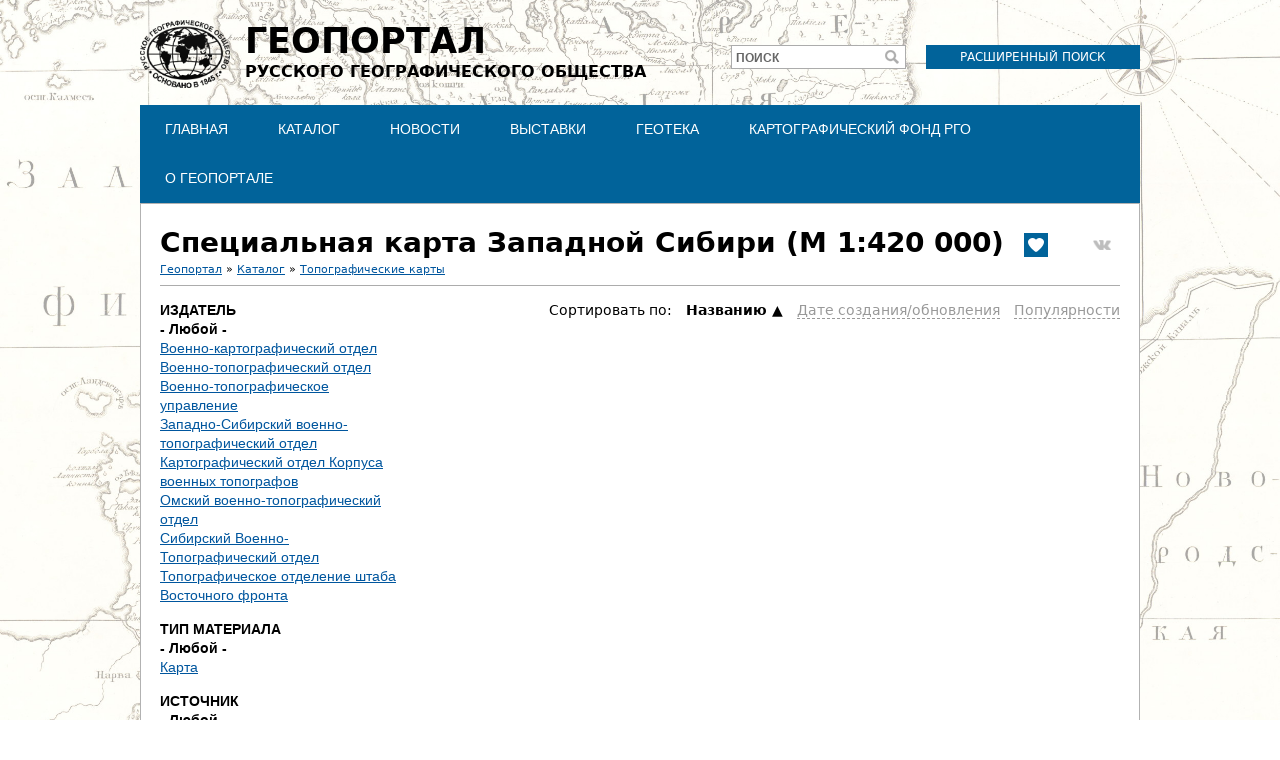

--- FILE ---
content_type: text/html; charset=utf-8
request_url: http://geoportal.rgo.ru/catalog/topograficheskie-karty/specialnaya-karta-zapadnoy-sibiri-m-1420-000?items_per_page=25&tiles=1&%3Bitems_per_page=10&%3Bpage=0%2C6&page=0%2C10
body_size: 7621
content:
<!DOCTYPE html>
<!--[if IEMobile 7]><html class="iem7"  lang="ru" dir="ltr"><![endif]-->
<!--[if lte IE 6]><html class="lt-ie9 lt-ie8 lt-ie7"  lang="ru" dir="ltr"><![endif]-->
<!--[if (IE 7)&(!IEMobile)]><html class="lt-ie9 lt-ie8"  lang="ru" dir="ltr"><![endif]-->
<!--[if IE 8]><html class="lt-ie9"  lang="ru" dir="ltr"><![endif]-->
<!--[if (gte IE 9)|(gt IEMobile 7)]><!--><html  lang="ru" dir="ltr" prefix="content: http://purl.org/rss/1.0/modules/content/ dc: http://purl.org/dc/terms/ foaf: http://xmlns.com/foaf/0.1/ og: http://ogp.me/ns# rdfs: http://www.w3.org/2000/01/rdf-schema# sioc: http://rdfs.org/sioc/ns# sioct: http://rdfs.org/sioc/types# skos: http://www.w3.org/2004/02/skos/core# xsd: http://www.w3.org/2001/XMLSchema#"><!--<![endif]-->

<head>
  <meta charset="utf-8" />
<meta name="Generator" content="Drupal 7 (http://drupal.org)" />
<meta about="/catalog/topograficheskie-karty/specialnaya-karta-zapadnoy-sibiri-m-1420-000" typeof="skos:Concept" property="rdfs:label skos:prefLabel" content="Специальная карта Западной Сибири (М 1:420 000)" />
<link rel="shortcut icon" href="http://geoportal.rgo.ru/sites/default/files/favicon_0.ico" type="image/vnd.microsoft.icon" />
<script type="application/ld+json">
{"@context":"http:\/\/schema.org","@type":"BreadcrumbList","itemListElement":[{"@type":"ListItem","position":1,"item":{"name":"\u041a\u0430\u0442\u0430\u043b\u043e\u0433","@id":"http:\/\/geoportal.rgo.ru\/catalog"}},{"@type":"ListItem","position":2,"item":{"name":"\u0422\u043e\u043f\u043e\u0433\u0440\u0430\u0444\u0438\u0447\u0435\u0441\u043a\u0438\u0435 \u043a\u0430\u0440\u0442\u044b","@id":"http:\/\/geoportal.rgo.ru\/catalog\/topograficheskie-karty"}}]}
</script>  <title>Специальная карта Западной Сибири (М 1:420 000) | Геопортал Русского географического общества</title>

      <meta name="MobileOptimized" content="width">
    <meta name="HandheldFriendly" content="true">
    <meta name="viewport" content="width=device-width">
    <!--[if IEMobile]><meta http-equiv="cleartype" content="on"><![endif]-->

  <style>
@import url("http://geoportal.rgo.ru/modules/system/system.base.css?s28525");
</style>
<style>
@import url("http://geoportal.rgo.ru/sites/all/modules/contrib/jquery_update/replace/ui/themes/base/minified/jquery.ui.core.min.css?s28525");
@import url("http://geoportal.rgo.ru/sites/all/modules/contrib/jquery_update/replace/ui/themes/base/minified/jquery.ui.theme.min.css?s28525");
@import url("http://geoportal.rgo.ru/sites/all/modules/contrib/jquery_update/replace/ui/themes/base/minified/jquery.ui.tooltip.min.css?s28525");
</style>
<style>
@import url("http://geoportal.rgo.ru/modules/field/theme/field.css?s28525");
@import url("http://geoportal.rgo.ru/sites/all/modules/contrib/logintoboggan/logintoboggan.css?s28525");
@import url("http://geoportal.rgo.ru/modules/node/node.css?s28525");
@import url("http://geoportal.rgo.ru/modules/search/search.css?s28525");
@import url("http://geoportal.rgo.ru/modules/user/user.css?s28525");
@import url("http://geoportal.rgo.ru/sites/all/modules/contrib/views/css/views.css?s28525");
</style>
<style>
@import url("http://geoportal.rgo.ru/sites/all/modules/contrib/colorbox/styles/default/colorbox_style.css?s28525");
@import url("http://geoportal.rgo.ru/sites/all/modules/contrib/ctools/css/ctools.css?s28525");
@import url("http://geoportal.rgo.ru/sites/all/modules/contrib/compact_forms/compact_forms.css?s28525");
@import url("http://geoportal.rgo.ru/modules/taxonomy/taxonomy.css?s28525");
</style>

<!--[if lt IE 10]>
<style>
@import url("http://geoportal.rgo.ru/sites/default/files/ctools/css/d41d8cd98f00b204e9800998ecf8427e.css?s28525");
</style>
<![endif]-->
<style>
@import url("http://geoportal.rgo.ru/sites/all/modules/contrib/webform/css/webform-admin.css?s28525");
</style>
<style>
@import url("http://geoportal.rgo.ru/sites/all/themes/rpt/css/styles.css?s28525");
</style>
  <script src="http://geoportal.rgo.ru/sites/all/modules/contrib/jquery_update/replace/jquery/1.12/jquery.min.js?v=1.12.4"></script>
<script src="http://geoportal.rgo.ru/misc/jquery-extend-3.4.0.js?v=1.12.4"></script>
<script src="http://geoportal.rgo.ru/misc/jquery-html-prefilter-3.5.0-backport.js?v=1.12.4"></script>
<script src="http://geoportal.rgo.ru/misc/jquery.once.js?v=1.2"></script>
<script src="http://geoportal.rgo.ru/misc/drupal.js?s28525"></script>
<script src="http://geoportal.rgo.ru/sites/all/modules/contrib/jquery_update/js/jquery_browser.js?v=0.0.1"></script>
<script src="http://geoportal.rgo.ru/sites/all/modules/contrib/jquery_update/replace/ui/ui/minified/jquery.ui.core.min.js?v=1.10.2"></script>
<script src="http://geoportal.rgo.ru/sites/all/modules/contrib/jquery_update/replace/ui/ui/minified/jquery.ui.widget.min.js?v=1.10.2"></script>
<script src="http://geoportal.rgo.ru/sites/all/modules/contrib/jquery_update/replace/ui/external/jquery.cookie.js?v=67fb34f6a866c40d0570"></script>
<script src="http://geoportal.rgo.ru/sites/all/modules/contrib/jquery_update/replace/jquery.form/4/jquery.form.min.js?v=4.2.1"></script>
<script src="http://geoportal.rgo.ru/sites/all/modules/contrib/jquery_update/replace/ui/ui/minified/jquery.ui.position.min.js?v=1.10.2"></script>
<script src="http://geoportal.rgo.ru/misc/ui/jquery.ui.position-1.13.0-backport.js?v=1.10.2"></script>
<script src="http://geoportal.rgo.ru/sites/all/modules/contrib/jquery_update/replace/ui/ui/minified/jquery.ui.tooltip.min.js?v=1.10.2"></script>
<script src="http://geoportal.rgo.ru/misc/form-single-submit.js?v=7.98"></script>
<script src="http://geoportal.rgo.ru/misc/ajax.js?v=7.98"></script>
<script src="http://geoportal.rgo.ru/sites/all/modules/contrib/jquery_update/js/jquery_update.js?v=0.0.1"></script>
<script src="http://geoportal.rgo.ru/sites/all/modules/contrib/admin_menu/admin_devel/admin_devel.js?s28525"></script>
<script src="http://geoportal.rgo.ru/sites/all/modules/contrib/entityreference/js/entityreference.js?s28525"></script>
<script src="http://geoportal.rgo.ru/sites/all/modules/contrib/spamspan/spamspan.js?s28525"></script>
<script src="http://geoportal.rgo.ru/sites/default/files/languages/ru_FANJ9N7erCmzIroLP5fEfwXPGTQi-4XtbxytquEHiA8.js?s28525"></script>
<script src="http://geoportal.rgo.ru/sites/all/libraries/colorbox/jquery.colorbox-min.js?s28525"></script>
<script src="http://geoportal.rgo.ru/sites/all/modules/contrib/colorbox/js/colorbox.js?s28525"></script>
<script src="http://geoportal.rgo.ru/sites/all/modules/contrib/colorbox/styles/default/colorbox_style.js?s28525"></script>
<script src="http://geoportal.rgo.ru/sites/all/modules/contrib/colorbox/js/colorbox_load.js?s28525"></script>
<script src="http://geoportal.rgo.ru/sites/all/modules/contrib/compact_forms/compact_forms.js?s28525"></script>
<script src="http://geoportal.rgo.ru/sites/all/modules/contrib/views/js/base.js?s28525"></script>
<script src="http://geoportal.rgo.ru/misc/progress.js?v=7.98"></script>
<script src="http://geoportal.rgo.ru/sites/all/modules/contrib/better_exposed_filters/better_exposed_filters.js?s28525"></script>
<script src="http://geoportal.rgo.ru/sites/all/modules/contrib/ctools/js/auto-submit.js?s28525"></script>
<script src="http://geoportal.rgo.ru/sites/all/modules/contrib/views_selective_filters/js/attachBehaviours.js?s28525"></script>
<script src="http://geoportal.rgo.ru/sites/all/modules/contrib/webform/js/webform-admin.js?v=1.0"></script>
<script src="http://geoportal.rgo.ru/sites/all/modules/contrib/views/js/ajax_view.js?s28525"></script>
<script src="http://geoportal.rgo.ru/sites/all/themes/rpt/js/script.js?s28525"></script>
<script>jQuery.extend(Drupal.settings, {"basePath":"\/","pathPrefix":"","setHasJsCookie":0,"ajaxPageState":{"theme":"rpt","theme_token":"-JgTTWLVmwS_CNqV-HHPQtGChNFQzC2vtM8cqAzq008","jquery_version":"1.12","jquery_version_token":"xskEpcJfESEwa2uwLxbDou5JTjIU8DX3nL5d5lT1gYI","js":{"sites\/all\/modules\/contrib\/jquery_update\/replace\/jquery\/1.12\/jquery.min.js":1,"misc\/jquery-extend-3.4.0.js":1,"misc\/jquery-html-prefilter-3.5.0-backport.js":1,"misc\/jquery.once.js":1,"misc\/drupal.js":1,"sites\/all\/modules\/contrib\/jquery_update\/js\/jquery_browser.js":1,"sites\/all\/modules\/contrib\/jquery_update\/replace\/ui\/ui\/minified\/jquery.ui.core.min.js":1,"sites\/all\/modules\/contrib\/jquery_update\/replace\/ui\/ui\/minified\/jquery.ui.widget.min.js":1,"sites\/all\/modules\/contrib\/jquery_update\/replace\/ui\/external\/jquery.cookie.js":1,"sites\/all\/modules\/contrib\/jquery_update\/replace\/jquery.form\/4\/jquery.form.min.js":1,"sites\/all\/modules\/contrib\/jquery_update\/replace\/ui\/ui\/minified\/jquery.ui.position.min.js":1,"misc\/ui\/jquery.ui.position-1.13.0-backport.js":1,"sites\/all\/modules\/contrib\/jquery_update\/replace\/ui\/ui\/minified\/jquery.ui.tooltip.min.js":1,"misc\/form-single-submit.js":1,"misc\/ajax.js":1,"sites\/all\/modules\/contrib\/jquery_update\/js\/jquery_update.js":1,"sites\/all\/modules\/contrib\/admin_menu\/admin_devel\/admin_devel.js":1,"sites\/all\/modules\/contrib\/entityreference\/js\/entityreference.js":1,"sites\/all\/modules\/contrib\/spamspan\/spamspan.js":1,"public:\/\/languages\/ru_FANJ9N7erCmzIroLP5fEfwXPGTQi-4XtbxytquEHiA8.js":1,"sites\/all\/libraries\/colorbox\/jquery.colorbox-min.js":1,"sites\/all\/modules\/contrib\/colorbox\/js\/colorbox.js":1,"sites\/all\/modules\/contrib\/colorbox\/styles\/default\/colorbox_style.js":1,"sites\/all\/modules\/contrib\/colorbox\/js\/colorbox_load.js":1,"sites\/all\/modules\/contrib\/compact_forms\/compact_forms.js":1,"sites\/all\/modules\/contrib\/views\/js\/base.js":1,"misc\/progress.js":1,"sites\/all\/modules\/contrib\/better_exposed_filters\/better_exposed_filters.js":1,"sites\/all\/modules\/contrib\/ctools\/js\/auto-submit.js":1,"sites\/all\/modules\/contrib\/views_selective_filters\/js\/attachBehaviours.js":1,"sites\/all\/modules\/contrib\/webform\/js\/webform-admin.js":1,"sites\/all\/modules\/contrib\/views\/js\/ajax_view.js":1,"sites\/all\/themes\/rpt\/js\/script.js":1},"css":{"modules\/system\/system.base.css":1,"modules\/system\/system.menus.css":1,"modules\/system\/system.messages.css":1,"modules\/system\/system.theme.css":1,"misc\/ui\/jquery.ui.core.css":1,"misc\/ui\/jquery.ui.theme.css":1,"misc\/ui\/jquery.ui.tooltip.css":1,"modules\/field\/theme\/field.css":1,"sites\/all\/modules\/contrib\/logintoboggan\/logintoboggan.css":1,"modules\/node\/node.css":1,"modules\/search\/search.css":1,"modules\/user\/user.css":1,"sites\/all\/modules\/contrib\/views\/css\/views.css":1,"sites\/all\/modules\/contrib\/colorbox\/styles\/default\/colorbox_style.css":1,"sites\/all\/modules\/contrib\/ctools\/css\/ctools.css":1,"sites\/all\/modules\/contrib\/compact_forms\/compact_forms.css":1,"modules\/taxonomy\/taxonomy.css":1,"public:\/\/ctools\/css\/d41d8cd98f00b204e9800998ecf8427e.css":1,"sites\/all\/modules\/contrib\/webform\/css\/webform-admin.css":1,"sites\/all\/themes\/rpt\/system.menus.css":1,"sites\/all\/themes\/rpt\/system.messages.css":1,"sites\/all\/themes\/rpt\/system.theme.css":1,"sites\/all\/themes\/rpt\/css\/styles.css":1}},"colorbox":{"opacity":"0.85","current":"{current} \u0438\u0437 {total}","previous":"\u00ab \u041f\u0440\u0435\u0434\u044b\u0434\u0443\u0449\u0438\u0439","next":"\u0421\u043b\u0435\u0434\u0443\u044e\u0449\u0438\u0439 \u00bb","close":"\u0417\u0430\u043a\u0440\u044b\u0442\u044c","maxWidth":"98%","maxHeight":"98%","fixed":true,"mobiledetect":true,"mobiledevicewidth":"480px","file_public_path":"\/sites\/default\/files","specificPagesDefaultValue":"admin*\nimagebrowser*\nimg_assist*\nimce*\nnode\/add\/*\nnode\/*\/edit\nprint\/*\nprintpdf\/*\nsystem\/ajax\nsystem\/ajax\/*"},"compactForms":{"forms":["user-login-form","search-block-form"],"stars":0},"better_exposed_filters":{"datepicker":false,"slider":false,"settings":[],"autosubmit":false,"views":{"collections":{"displays":{"collections_sub":{"filters":[]}}},"records":{"displays":{"records_tile":{"filters":{"field_authors_tid_selective":{"required":false},"field_publisher_tid_selective":{"required":false},"field_period_target_id_selective":{"required":false},"field_data_type_value_selective":{"required":false},"field_theme_value_selective":{"required":false},"field_source_tid_selective":{"required":false}}}}}}},"urlIsAjaxTrusted":{"\/catalog":true,"\/views\/ajax":true,"http:\/\/geoportal.rgo.ru\/catalog\/topograficheskie-karty\/specialnaya-karta-zapadnoy-sibiri-m-1420-000":true,"\/catalog\/topograficheskie-karty\/specialnaya-karta-zapadnoy-sibiri-m-1420-000?items_per_page=25\u0026tiles=1\u0026%3Bitems_per_page=10\u0026%3Bpage=0%2C6\u0026page=0%2C10":true},"views":{"ajax_path":"\/views\/ajax","ajaxViews":{"views_dom_id:bcdd64fc85f440d7ce06ed09917f396b":{"view_name":"collections","view_display_id":"collections_sub","view_args":"2565","view_path":"taxonomy\/term\/2565","view_base_path":"catalog","view_dom_id":"bcdd64fc85f440d7ce06ed09917f396b","pager_element":0},"views_dom_id:ae109968a7f543ce8aaa010ac9a7a481":{"view_name":"records","view_display_id":"records_tile","view_args":"2565","view_path":"taxonomy\/term\/2565","view_base_path":"search\/node\/%","view_dom_id":"ae109968a7f543ce8aaa010ac9a7a481","pager_element":"1"}}},"js":{"tokens":[]}});</script>
      <!--[if lt IE 9]>
    <script src="/sites/all/themes/zen/js/html5-respond.js"></script>
    <![endif]-->
  </head>
<body class="html not-front not-logged-in no-sidebars page-taxonomy page-taxonomy-term page-taxonomy-term- page-taxonomy-term-2565 section-catalog" >
      <p id="skip-link">
      <a href="#main-menu" class="element-invisible element-focusable">Jump to navigation</a>
    </p>
      
<div id="page">

  <header class="header" id="header" role="banner">

          <a href="/" title="Главная" rel="home" class="header__logo" id="logo"><img src="http://geoportal.rgo.ru/sites/default/files/logo_dark_0.png" alt="Главная" class="header__logo-image" /></a>
    
          <div class="header__name-and-slogan" id="name-and-slogan">
                  <h1 class="header__site-name" id="site-name">
            <a href="/" title="Главная" class="header__site-link" rel="home"><span><span>Геопортал</span>Русского географического общества</span></a>
          </h1>
        
              </div>
    
    
      <div class="header__region region region-header">
    <div id="block-block-3" class="block block-block first odd">

      
  <p><a href="https://geoportal.rgo.ru/search">Расширенный поиск</a></p>
</div>
<div id="block-search-form" class="block block-search even" role="search">

      
  <form action="/catalog/topograficheskie-karty/specialnaya-karta-zapadnoy-sibiri-m-1420-000?items_per_page=25&amp;tiles=1&amp;%3Bitems_per_page=10&amp;%3Bpage=0%2C6&amp;page=0%2C10" method="post" id="search-block-form" accept-charset="UTF-8"><div><div class="container-inline">
      <h2 class="element-invisible">Форма поиска</h2>
    <div class="form-item form-type-textfield form-item-search-block-form">
  <label for="edit-search-block-form--2">Поиск </label>
 <input title="Введите ключевые слова для поиска." type="text" id="edit-search-block-form--2" name="search_block_form" value="" size="15" maxlength="128" class="form-text" />
</div>
<div class="form-actions form-wrapper" id="edit-actions"><input type="submit" id="edit-submit" name="op" value="Поиск" class="form-submit" /></div><input type="hidden" name="form_build_id" value="form-RLwALjwCA7T8R3A9rqTkAlQetMalznUziLt_WOK9srQ" />
<input type="hidden" name="form_id" value="search_block_form" />
</div>
</div></form>
</div>
<div id="block-menu-block-1" class="block block-menu-block odd" role="navigation">

      
  <div class="menu-block-wrapper menu-block-1 menu-name-main-menu parent-mlid-0 menu-level-1">
  <ul class="menu"><li class="menu__item is-leaf first leaf menu-mlid-555"><a href="/" class="menu__link">Главная</a></li>
<li class="menu__item is-leaf leaf menu-mlid-554"><a href="/catalog" class="menu__link">Каталог</a></li>
<li class="menu__item is-leaf leaf menu-mlid-700"><a href="/news" class="menu__link">Новости</a></li>
<li class="menu__item is-leaf is-parent leaf has-children menu-mlid-828"><a href="/vystavki" class="menu__link">Выставки</a></li>
<li class="menu__item is-leaf is-parent leaf has-children menu-mlid-756"><a href="/geoteka" class="menu__link">Геотека</a></li>
<li class="menu__item is-leaf is-parent leaf has-children menu-mlid-841"><a href="https://rgo.ru/legacy/cartographic-fund/" class="menu__link">Картографический фонд РГО</a></li>
<li class="menu__item is-leaf is-parent last leaf has-children menu-mlid-587"><a href="/page/o-geoportale-russkogo-geograficheskogo-obshchestva" class="menu__link">О Геопортале</a></li>
</ul></div>

</div>
<div id="block-block-5" class="block block-block last even">

      
  <!-- Yandex.Metrika counter -->
<script type="text/javascript">
    (function (d, w, c) {
        (w[c] = w[c] || []).push(function() {
            try {
                w.yaCounter37097095 = new Ya.Metrika({
                    id:37097095,
                    clickmap:true,
                    trackLinks:true,
                    accurateTrackBounce:true,
                    webvisor:true
                });
            } catch(e) { }
        });

        var n = d.getElementsByTagName("script")[0],
            s = d.createElement("script"),
            f = function () { n.parentNode.insertBefore(s, n); };
        s.type = "text/javascript";
        s.async = true;
        s.src = "https://mc.yandex.ru/metrika/watch.js";

        if (w.opera == "[object Opera]") {
            d.addEventListener("DOMContentLoaded", f, false);
        } else { f(); }
    })(document, window, "yandex_metrika_callbacks");
</script>
<noscript><div><img src="https://mc.yandex.ru/watch/37097095" style="position:absolute; left:-9999px;" alt="" /></div></noscript>
<!-- /Yandex.Metrika counter -->

<!-- Global site tag (gtag.js) - Google Analytics -->
<script async src="https://www.googletagmanager.com/gtag/js?id=G-18MGKG5H62"></script>
<script>
  window.dataLayer = window.dataLayer || [];
  function gtag(){dataLayer.push(arguments);}
  gtag('js', new Date());

  gtag('config', 'G-18MGKG5H62');
</script>
</div>
  </div>

  </header>

  <div id="main">

    <div id="content" class="column" role="main">
            <a id="main-content"></a>
      <a class="top_share_button vk_share" href="http://vk.com/share.php?url=http%3A%2F%2Fgeoportal.rgo.ru%2Fcatalog%2Ftopograficheskie-karty%2Fspecialnaya-karta-zapadnoy-sibiri-m-1420-000" onclick="javascript:window.open(this.href, '', 'menubar=no,toolbar=no,resizable=yes,scrollbars=yes,height=300,width=600');return false;" target="_blank" title="Share on VK"></a>              <h1 class="page__title title" id="page-title">Специальная карта Западной Сибири (М 1:420 000)<div class="field field-name-field-show-front field-type-list-boolean field-label-hidden" title="Популярное"><div class="field-items"><div class="field-item even"id="first"></div></div></div></h1>
                  <h2 class="element-invisible">Вы здесь</h2><div class="breadcrumb"><a href="/popular">Геопортал</a> &raquo; <a href="/catalog">Каталог</a> &raquo; <a href="/catalog/topograficheskie-karty">Топографические карты</a></div>                              <hr class="main_separator"/>
      


<div id="taxonomy-term-2565" class="taxonomy-term vocabulary-collection">

  
  <div class="content">
      </div>

</div>
<div id="block-views-exp-records-records-tile" class="block block-views last even">

      
  <form class="ctools-auto-submit-full-form" action="http://geoportal.rgo.ru/catalog/topograficheskie-karty/specialnaya-karta-zapadnoy-sibiri-m-1420-000" method="get" id="views-exposed-form-records-records-tile" accept-charset="UTF-8"><div><div class="views-exposed-form">
  <div class="views-exposed-widgets clearfix">
          <div id="edit-field-publisher-tid-selective-wrapper" class="views-exposed-widget views-widget-filter-field_publisher_tid_selective">
                  <label for="edit-field-publisher-tid-selective">
            Издатель          </label>
                        <div class="views-widget">
          <div class="form-item form-type-select form-item-field-publisher-tid-selective">
 <div class="bef-select-as-links"><div class="form-item">
 <div id="edit-field-publisher-tid-selective-all" class="form-item form-type-bef-link form-item-edit-field-publisher-tid-selective-all">
 <a href="http://geoportal.rgo.ru/search/node/%25?items_per_page=25&amp;tiles=1&amp;%3Bitems_per_page=10&amp;%3Bpage=0%2C6" class="active">- Любой -</a>
</div>
<div id="edit-field-publisher-tid-selective-161" class="form-item form-type-bef-link form-item-edit-field-publisher-tid-selective-161">
 <a href="http://geoportal.rgo.ru/search/node/%25?items_per_page=25&amp;tiles=1&amp;%3Bitems_per_page=10&amp;%3Bpage=0%2C6&amp;field_publisher_tid_selective=161">Военно-картографический отдел</a>
</div>
<div id="edit-field-publisher-tid-selective-92" class="form-item form-type-bef-link form-item-edit-field-publisher-tid-selective-92">
 <a href="http://geoportal.rgo.ru/search/node/%25?items_per_page=25&amp;tiles=1&amp;%3Bitems_per_page=10&amp;%3Bpage=0%2C6&amp;field_publisher_tid_selective=92">Военно-топографический отдел</a>
</div>
<div id="edit-field-publisher-tid-selective-158" class="form-item form-type-bef-link form-item-edit-field-publisher-tid-selective-158">
 <a href="http://geoportal.rgo.ru/search/node/%25?items_per_page=25&amp;tiles=1&amp;%3Bitems_per_page=10&amp;%3Bpage=0%2C6&amp;field_publisher_tid_selective=158">Военно-топографическое управление</a>
</div>
<div id="edit-field-publisher-tid-selective-2728" class="form-item form-type-bef-link form-item-edit-field-publisher-tid-selective-2728">
 <a href="http://geoportal.rgo.ru/search/node/%25?items_per_page=25&amp;tiles=1&amp;%3Bitems_per_page=10&amp;%3Bpage=0%2C6&amp;field_publisher_tid_selective=2728">Западно-Сибирский военно-топографический отдел</a>
</div>
<div id="edit-field-publisher-tid-selective-154" class="form-item form-type-bef-link form-item-edit-field-publisher-tid-selective-154">
 <a href="http://geoportal.rgo.ru/search/node/%25?items_per_page=25&amp;tiles=1&amp;%3Bitems_per_page=10&amp;%3Bpage=0%2C6&amp;field_publisher_tid_selective=154">Картографический отдел Корпуса военных топографов</a>
</div>
<div id="edit-field-publisher-tid-selective-2782" class="form-item form-type-bef-link form-item-edit-field-publisher-tid-selective-2782">
 <a href="http://geoportal.rgo.ru/search/node/%25?items_per_page=25&amp;tiles=1&amp;%3Bitems_per_page=10&amp;%3Bpage=0%2C6&amp;field_publisher_tid_selective=2782">Омский военно-топографический отдел</a>
</div>
<div id="edit-field-publisher-tid-selective-2199" class="form-item form-type-bef-link form-item-edit-field-publisher-tid-selective-2199">
 <a href="http://geoportal.rgo.ru/search/node/%25?items_per_page=25&amp;tiles=1&amp;%3Bitems_per_page=10&amp;%3Bpage=0%2C6&amp;field_publisher_tid_selective=2199">Сибирский Военно-Топографический отдел</a>
</div>
<div id="edit-field-publisher-tid-selective-2806" class="form-item form-type-bef-link form-item-edit-field-publisher-tid-selective-2806">
 <a href="http://geoportal.rgo.ru/search/node/%25?items_per_page=25&amp;tiles=1&amp;%3Bitems_per_page=10&amp;%3Bpage=0%2C6&amp;field_publisher_tid_selective=2806">Топографическое отделение штаба Восточного фронта</a>
</div>

</div>
<select style="display: none;" id="edit-field-publisher-tid-selective" name="field_publisher_tid_selective" class="form-select"><option value="All" selected="selected">- Любой -</option><option value="161">Военно-картографический отдел</option><option value="92">Военно-топографический отдел</option><option value="158">Военно-топографическое управление</option><option value="2728">Западно-Сибирский военно-топографический отдел</option><option value="154">Картографический отдел Корпуса военных топографов</option><option value="2782">Омский военно-топографический отдел</option><option value="2199">Сибирский Военно-Топографический отдел</option><option value="2806">Топографическое отделение штаба Восточного фронта</option></select><input type="hidden" class="bef-new-value" name="field_publisher_tid_selective" value="All" /></div>
</div>
        </div>
              </div>
          <div id="edit-field-data-type-value-selective-wrapper" class="views-exposed-widget views-widget-filter-field_data_type_value_selective">
                  <label for="edit-field-data-type-value-selective">
            Тип материала          </label>
                        <div class="views-widget">
          <div class="form-item form-type-select form-item-field-data-type-value-selective">
 <div class="bef-select-as-links"><div class="form-item">
 <div id="edit-field-data-type-value-selective-all" class="form-item form-type-bef-link form-item-edit-field-data-type-value-selective-all">
 <a href="http://geoportal.rgo.ru/search/node/%25?items_per_page=25&amp;tiles=1&amp;%3Bitems_per_page=10&amp;%3Bpage=0%2C6" class="active">- Любой -</a>
</div>
<div id="edit-field-data-type-value-selective-1" class="form-item form-type-bef-link form-item-edit-field-data-type-value-selective-1">
 <a href="http://geoportal.rgo.ru/search/node/%25?items_per_page=25&amp;tiles=1&amp;%3Bitems_per_page=10&amp;%3Bpage=0%2C6&amp;field_data_type_value_selective=1">Карта</a>
</div>

</div>
<select style="display: none;" id="edit-field-data-type-value-selective" name="field_data_type_value_selective" class="form-select"><option value="All" selected="selected">- Любой -</option><option value="1">Карта</option></select><input type="hidden" class="bef-new-value" name="field_data_type_value_selective" value="All" /></div>
</div>
        </div>
              </div>
          <div id="edit-field-source-tid-selective-wrapper" class="views-exposed-widget views-widget-filter-field_source_tid_selective">
                  <label for="edit-field-source-tid-selective">
            Источник          </label>
                        <div class="views-widget">
          <div class="form-item form-type-select form-item-field-source-tid-selective">
 <div class="bef-select-as-links"><div class="form-item">
 <div id="edit-field-source-tid-selective-all" class="form-item form-type-bef-link form-item-edit-field-source-tid-selective-all">
 <a href="http://geoportal.rgo.ru/search/node/%25?items_per_page=25&amp;tiles=1&amp;%3Bitems_per_page=10&amp;%3Bpage=0%2C6" class="active">- Любой -</a>
</div>
<div id="edit-field-source-tid-selective-90" class="form-item form-type-bef-link form-item-edit-field-source-tid-selective-90">
 <a href="http://geoportal.rgo.ru/search/node/%25?items_per_page=25&amp;tiles=1&amp;%3Bitems_per_page=10&amp;%3Bpage=0%2C6&amp;field_source_tid_selective=90">ВТУ ГШ</a>
</div>

</div>
<select style="display: none;" id="edit-field-source-tid-selective" name="field_source_tid_selective" class="form-select"><option value="All" selected="selected">- Любой -</option><option value="90">ВТУ ГШ</option></select><input type="hidden" class="bef-new-value" name="field_source_tid_selective" value="All" /></div>
</div>
        </div>
              </div>
          <div id="edit-sortc-wrapper" class="views-exposed-widget views-widget-sort-sort_bef_combine">
                        <div class="views-widget">
          <div class="form-item form-type-radios form-item-sortc">
  <label for="edit-sortc">Сортировать по: </label>
 <div id="edit-sortc" class="form-radios"><div class="bef-select-as-links"><div class="form-item">
 <div id="edit-sortc-title-desc" class="form-item selected form-type-bef-link form-item selected-edit-sortc-title-desc">
 <a href="http://geoportal.rgo.ru/search/node/%25?items_per_page=25&amp;tiles=1&amp;%3Bitems_per_page=10&amp;%3Bpage=0%2C6&amp;sortc=title%20DESC">Hазванию</a>
</div>
<div id="edit-sortc-changed-asc" class="form-item form-type-bef-link form-item-edit-sortc-changed-asc">
 <a href="http://geoportal.rgo.ru/search/node/%25?items_per_page=25&amp;tiles=1&amp;%3Bitems_per_page=10&amp;%3Bpage=0%2C6&amp;sortc=changed%20ASC">Дате создания/обновления</a>
</div>
<div id="edit-sortc-totalcount-asc" class="form-item form-type-bef-link form-item-edit-sortc-totalcount-asc">
 <a href="http://geoportal.rgo.ru/search/node/%25?items_per_page=25&amp;tiles=1&amp;%3Bitems_per_page=10&amp;%3Bpage=0%2C6&amp;sortc=totalcount%20ASC">Популярности</a>
</div>

</div>
<select style="display: none;" id="edit-sortc" name="sortc" class="form-select"><option value="title ASC" selected="selected">Названию</option><option value="title DESC">Hазванию</option><option value="changed ASC">Дате создания/обновления</option><option value="changed DESC">Дате cоздания/обновления</option><option value="totalcount ASC">Популярности</option><option value="totalcount DESC">Пoпулярности</option></select><input type="hidden" class="bef-new-value" name="sortc" value="title ASC" /></div></div>
</div>
        </div>
              </div>
                    <div class="views-exposed-widget views-submit-button">
      <input class="ctools-use-ajax ctools-auto-submit-click js-hide form-submit" type="submit" id="edit-submit-records" value="Фильтр" />    </div>
      </div>
</div>
</div></form>
</div>
          </div>

    <div id="navigation">

      
      
    </div>

    
    
  </div>

    <footer id="footer" class="region region-footer">
    <div id="block-menu-menu-footer1" class="block block-menu first odd" role="navigation">

        <h2 class="block__title block-title">Русское географическое общество</h2>
    
  <ul class="menu"><li class="menu__item is-leaf first leaf"><a href="https://rgo.ru/" class="menu__link">Основной сайт Общества</a></li>
<li class="menu__item is-leaf leaf"><a href="https://rgo.ru/about/regional-departments/" class="menu__link">Регионы</a></li>
<li class="menu__item is-leaf leaf"><a href="https://rgo.ru/activity/grants/" class="menu__link">Гранты</a></li>
<li class="menu__item is-leaf leaf"><a href="https://rgo.ru/activity/redaction/" class="menu__link">События</a></li>
<li class="menu__item is-leaf last leaf"><a href="https://rgo.ru/about/contacts/" class="menu__link">Контакты</a></li>
</ul>
</div>
<div id="block-menu-menu-footer2" class="block block-menu even" role="navigation">

        <h2 class="block__title block-title">Проекты и экспедиции</h2>
    
  <ul class="menu"><li class="menu__item is-leaf first leaf"><a href="https://mk.rgo.ru/" class="menu__link">Молодежный клуб</a></li>
<li class="menu__item is-leaf leaf"><a href="https://dictant.rgo.ru/" class="menu__link">Географический диктант</a></li>
<li class="menu__item is-leaf leaf"><a href="https://mk.rgo.ru/events" class="menu__link">Экспедиции и профильные смены</a></li>
<li class="menu__item is-leaf leaf"><a href="https://rgo.ru/activity/expeditions/" class="menu__link">Экспедиции РГО</a></li>
<li class="menu__item is-leaf last leaf"><a href="https://photo.rgo.ru/" class="menu__link">Фотоконкурс &quot;Самая красивая страна&quot;</a></li>
</ul>
</div>
<div id="block-menu-menu-footer3" class="block block-menu last odd" role="navigation">

        <h2 class="block__title block-title">Электронные проекты</h2>
    
  <ul class="menu"><li class="menu__item is-leaf first leaf"><a href="https://elib.rgo.ru/" class="menu__link">Электронная библиотека</a></li>
<li class="menu__item is-leaf leaf"><a href="https://rgo.ru/activity/360-vr/" class="menu__link">Мир географии в VR / 360</a></li>
<li class="menu__item is-leaf leaf"><a href="https://kino.rgo.ru/" class="menu__link">Портал фильмов</a></li>
<li class="menu__item is-leaf last leaf"><a href="https://fenolog.rgo.ru/" class="menu__link">Проект &quot;Окружающий мир&quot;</a></li>
</ul>
</div>
  </footer>

</div>

  <div class="region region-bottom">
    <div id="block-block-1" class="block block-block first odd">

      
  <p>© ВОО "Русское географическое общество", 2013-2025 г.</p>

<p><a href="http://www.rgo.ru/node/13585">Условия использования материалов</a> <a href="https://geoportal.rgo.ru/politika-zashchity-i-obrabotki-personalnyh-dannyh">Политика защиты и обработки персональных данных</a></p>
</div>
<div id="block-block-2" class="block block-block last even">

      
  <p><a class="logo" href="https://geoportal.rgo.ru/">На главную</a></p>
</div>
  </div>
    <div class="region region-page-bottom">
    
    <!--[if (IE 6)]>
      <script type="text/javascript">
        var IE6UPDATE_OPTIONS = {
          icons_path: "http://geoportal.rgo.ru/sites/all/modules/contrib/ie6update/images/",
          message: "Internet Explorer is missing updates required to view this site. Click here to update... ",
          url: "http://www.microsoft.com/windows/internet-explorer/default.aspx"
        }
      </script>
      <script type="text/javascript" src="http://geoportal.rgo.ru/sites/all/modules/contrib/ie6update/ie6update.js"></script>
    <![endif]-->
    </div>
</body>
</html>


--- FILE ---
content_type: text/css
request_url: http://geoportal.rgo.ru/sites/all/themes/rpt/css/styles.css?s28525
body_size: 139440
content:
@charset "UTF-8";
/**
 * @file
 * Styles are organized using the SMACSS technique. @see http://smacss.com/book/
 *
 * When you turn on CSS aggregation at admin/config/development/performance, all
 * of these @include files will be combined into a single file.
 */
/* Import Sass mixins, variables, Compass modules, etc. */
@font-face {
  font-family: 'Plumb';
  src: url("../fonts/plumbreg.eot");
  src: url("../fonts/plumbreg.eot?iefix") format("eot");
  src: url("../fonts/plumbreg.eot") format("embedded-opentype"), url("../fonts/plumbreg.woff") format("woff"), url("../fonts/plumbreg.ttf") format("truetype"), url("../fonts/plumbreg.svg#PlumbRegular") format("svg");
  font-weight: normal;
  font-style: normal;
}
@font-face {
  font-family: 'Plumb';
  src: url("../fonts/plumbbol.eot");
  src: url("../fonts/plumbbol.eot?iefix") format("eot");
  src: url("../fonts/plumbbol.eot") format("embedded-opentype"), url("../fonts/plumbbol.woff") format("woff"), url("../fonts/plumbbol.ttf") format("truetype"), url("../fonts/plumbbol.svg#PlumbBold") format("svg");
  font-weight: bold;
  font-style: normal;
}
/* HTML element (SMACSS base) rules */
/**
 * @file
 * Normalize.css is intended to be used as an alternative to CSS resets.
 *
 * This file is a slight fork of these original sources:
 * - normalize.css v2.1.2 | MIT License | git.io/normalize
 * - normalize.scss v2.1.2 | MIT/GPLv2 License | bit.ly/normalize-scss
 *
 * It's suggested that you read the normalize.scss file and customise it to meet
 * your needs, rather then including the file in your project and overriding the
 * defaults later in your CSS.
 * @see http://nicolasgallagher.com/about-normalize-css/
 *
 * Also: @see http://meiert.com/en/blog/20080419/reset-style-sheets-are-bad/
 *       @see http://snook.ca/archives/html_and_css/no_css_reset/
 */
/**
 * HTML5 display definitions
 */
/* Correct `block` display not defined in IE 8/9. */
/* line 23, ../sass/_normalize.scss */
article,
aside,
details,
figcaption,
figure,
footer,
header,
main,
nav,
section,
summary {
  display: block;
}

/* Correct `inline-block` display not defined in IE 8/9. */
/* line 38, ../sass/_normalize.scss */
audio,
canvas,
video {
  display: inline-block;
}

/**
 * Prevent modern browsers from displaying `audio` without controls.
 * Remove excess height in iOS 5 devices.
 */
/* line 48, ../sass/_normalize.scss */
audio:not([controls]) {
  display: none;
  height: 0;
}

/* Address styling not present in IE 8/9. */
/* line 54, ../sass/_normalize.scss */
[hidden] {
  display: none;
}

/**
 * Base
 *
 * Instead of relying on the fonts that are available on a user's computer, you
 * can use web fonts which, like images, are resources downloaded to the user's
 * browser. Because of the bandwidth and rendering resources required, web fonts
 * should be used with care.
 *
 * Numerous resources for web fonts can be found on Google. Here are a few
 * websites where you can find Open Source fonts to download:
 * - http://www.fontsquirrel.com/fontface
 * - http://www.theleagueofmoveabletype.com
 *
 * In order to use these fonts, you will need to convert them into formats
 * suitable for web fonts. We recommend the free-to-use Font Squirrel's
 * Font-Face Generator:
 *   http://www.fontsquirrel.com/fontface/generator
 *
 * The following is an example @font-face declaration. This font can then be
 * used in any ruleset using a property like this:  font-family: Example, serif;
 *
 * Since we're using Sass, you'll need to declare your font faces here, then you
 * can add them to the font variables in the _init.scss partial.
 */
/*
@font-face {
  font-family: 'Example';
  src: url('../fonts/example.eot');
  src: url('../fonts/example.eot?iefix') format('eot'),
    url('../fonts/example.woff') format('woff'),
    url('../fonts/example.ttf') format('truetype'),
    url('../fonts/example.svg#webfontOkOndcij') format('svg');
  font-weight: normal;
  font-style: normal;
}
*/
/**
 * 1. Set default font family to sans-serif.
 * 2. Prevent iOS text size adjust after orientation change, without disabling
 *    user zoom.
 * 3. Correct text resizing oddly in IE 6/7 when body `font-size` is set using
 *    `em` units.
 */
/* line 102, ../sass/_normalize.scss */
html {
  font-family: "Trebuchet MS", "Helvetica CY", Helvetica, Arial, "Nimbus Sans L", sans-serif;
  /* 1 */
  font-size: 87.5%;
  /* 3 */
  -ms-text-size-adjust: 100%;
  /* 2 */
  -webkit-text-size-adjust: 100%;
  /* 2 */
  line-height: 1.42857em;
}

/* Remove default margin. */
/* line 112, ../sass/_normalize.scss */
body {
  margin: 0;
  padding: 0;
}

/**
 * Links
 *
 * The order of link states are based on Eric Meyer's article:
 * http://meyerweb.com/eric/thoughts/2007/06/11/who-ordered-the-link-states
 */
/* line 123, ../sass/_normalize.scss */
a:link,
a:visited {
  color: #00569e;
  text-decoration: underline;
}

/* line 129, ../sass/_normalize.scss */
a:hover,
a:focus,
a:active {
  text-decoration: none;
}

/* Address `outline` inconsistency between Chrome and other browsers. */
/* line 136, ../sass/_normalize.scss */
a:focus {
  outline: thin dotted;
}

/* Improve readability when focused and also mouse hovered in all browsers. */
/* line 141, ../sass/_normalize.scss */
a:active,
a:hover {
  outline: 0;
}

/**
 * Typography
 *
 * To achieve a pleasant vertical rhythm, we use Compass' Vertical Rhythm mixins
 * so that the line height of our base font becomes the basic unit of vertical
 * measurement. We use multiples of that unit to set the top and bottom margins
 * for our block level elements and to set the line heights of any fonts.
 * For more information, see http://24ways.org/2006/compose-to-a-vertical-rhythm
 */
/* Set 1 unit of vertical rhythm on the top and bottom margin. */
/* line 157, ../sass/_normalize.scss */
p,
pre {
  margin: 0 0 1.2em 0;
}

/* line 162, ../sass/_normalize.scss */
blockquote {
  /* Also indent the quote on both sides. */
  margin: 1.42857em 30px;
}

/**
 * Address variable `h1` font-size and margin within `section` and `article`
 * contexts in Firefox 4+, Safari 5, and Chrome.
 */
/* line 172, ../sass/_normalize.scss */
h1, h2, h3, h4, h5, h6 {
  font-family: Tahoma, Verdana, "DejaVu Sans", sans-serif;
}

/* line 176, ../sass/_normalize.scss */
h1 {
  /* Set the font-size and line-height while keeping a proper vertical rhythm. */
  font-size: 2em;
  line-height: 1.42857em;
  /* Set 1 unit of vertical rhythm on the top and bottom margins. */
  margin-top: 0.71429em;
  margin-bottom: 0.71429em;
}

/* line 184, ../sass/_normalize.scss */
h2 {
  font-size: 1.3em;
  line-height: 2.1978em;
  margin-top: 1.0989em;
  margin-bottom: 1.0989em;
}

/* line 189, ../sass/_normalize.scss */
h3 {
  font-size: 1.1em;
  line-height: 1.2987em;
  margin-top: 1.2987em;
  margin-bottom: 1.2987em;
}

/* line 194, ../sass/_normalize.scss */
h4 {
  font-size: 1em;
  line-height: 1.42857em;
  margin-top: 1.42857em;
  margin-bottom: 1.42857em;
}

/* line 199, ../sass/_normalize.scss */
h5 {
  font-size: 0.83em;
  line-height: 1.72117em;
  margin-top: 1.72117em;
  margin-bottom: 1.72117em;
}

/* line 204, ../sass/_normalize.scss */
h6 {
  font-size: 0.75em;
  line-height: 1.90476em;
  margin-top: 1.90476em;
  margin-bottom: 1.90476em;
}

/* Address styling not present in IE 8/9, Safari 5, and Chrome. */
/* line 211, ../sass/_normalize.scss */
abbr[title] {
  border-bottom: 1px dotted;
}

/* Address style set to `bolder` in Firefox 4+, Safari 5, and Chrome. */
/* line 216, ../sass/_normalize.scss */
b,
strong {
  font-weight: bold;
}

/* Address styling not present in Safari 5 and Chrome. */
/* line 222, ../sass/_normalize.scss */
dfn {
  font-style: italic;
}

/* Address differences between Firefox and other browsers. */
/* line 227, ../sass/_normalize.scss */
hr {
  -moz-box-sizing: content-box;
  -webkit-box-sizing: content-box;
  box-sizing: content-box;
  height: 0;
  border: 1px solid #01639a;
  padding-bottom: -1px;
  margin: 1.42857em 0;
}

/* Address styling not present in IE 8/9. */
/* line 236, ../sass/_normalize.scss */
mark {
  background: #ff0;
  color: #000;
}

/* Correct font family set oddly in Safari 5 and Chrome. */
/* line 242, ../sass/_normalize.scss */
code,
kbd,
pre,
samp,
tt,
var {
  font-family: "Courier New", "DejaVu Sans Mono", monospace, sans-serif;
  font-size: 1em;
  line-height: 1.42857em;
}

/* Improve readability of pre-formatted text in all browsers. */
/* line 253, ../sass/_normalize.scss */
pre {
  white-space: pre-wrap;
}

/* Set consistent quote types. */
/* line 258, ../sass/_normalize.scss */
q {
  quotes: "\201C" "\201D" "\2018" "\2019";
}

/* Address inconsistent and variable font size in all browsers. */
/* line 263, ../sass/_normalize.scss */
small {
  font-size: 80%;
}

/* Prevent `sub` and `sup` affecting `line-height` in all browsers. */
/* line 268, ../sass/_normalize.scss */
sub,
sup {
  font-size: 75%;
  line-height: 0;
  position: relative;
  vertical-align: baseline;
}

/* line 275, ../sass/_normalize.scss */
sup {
  top: -0.5em;
}

/* line 278, ../sass/_normalize.scss */
sub {
  bottom: -0.25em;
}

/**
 * Lists
 */
/* line 285, ../sass/_normalize.scss */
dl,
menu,
ol,
ul {
  /* Address margins set differently in IE 6/7. */
  margin: 1.42857em 0;
}

/* line 294, ../sass/_normalize.scss */
ol ol,
ol ul,
ul ol,
ul ul {
  /* Turn off margins on nested lists. */
  margin: 0;
}

/* line 300, ../sass/_normalize.scss */
dd {
  margin: 0 0 0 30px;
}

/* Address paddings set differently in IE 6/7. */
/* line 305, ../sass/_normalize.scss */
menu,
ol,
ul {
  padding: 0 0 0 30px;
}

/**
 * Embedded content and figures
 *
 * @todo Look into adding responsive embedded video.
 */
/* line 316, ../sass/_normalize.scss */
img {
  /* Remove border when inside `a` element in IE 8/9. */
  border: 0;
  /* Suppress the space beneath the baseline */
  /* vertical-align: bottom; */
  /* Responsive images */
  max-width: 100%;
  height: auto;
}
/* line 326, ../sass/_normalize.scss */
.lt-ie9 img {
  /* Correct IE 8 not scaling image height when resized. */
  width: auto;
}

/* Correct overflow displayed oddly in IE 9. */
/* line 333, ../sass/_normalize.scss */
svg:not(:root) {
  overflow: hidden;
}

/* Address margin not present in IE 8/9 and Safari 5. */
/* line 338, ../sass/_normalize.scss */
figure {
  margin: 0;
}

/**
 * Forms
 */
/* Define consistent border, margin, and padding. */
/* line 348, ../sass/_normalize.scss */
fieldset {
  margin: 0 2px;
  /* Apply borders and padding that keep the vertical rhythm. */
  border-color: #c0c0c0;
  border-top-width: 0.07143em;
  border-top-style: solid;
  padding-top: 0.42857em;
  border-bottom-width: 0.07143em;
  border-bottom-style: solid;
  padding-bottom: 0.85714em;
  border-left-width: 0.07143em;
  border-left-style: solid;
  padding-left: 0.85714em;
  border-right-width: 0.07143em;
  border-right-style: solid;
  padding-right: 0.85714em;
}

/**
 * 1. Correct `color` not being inherited in IE 8/9.
 * 2. Remove padding so people aren't caught out if they zero out fieldsets.
 * 3. Correct alignment displayed oddly in IE 6/7.
 */
/* line 363, ../sass/_normalize.scss */
legend {
  border: 0;
  /* 1 */
  padding: 0;
  /* 2 */
}

/**
 * 1. Correct font family not being inherited in all browsers.
 * 2. Correct font size not being inherited in all browsers.
 * 3. Address margins set differently in Firefox 4+, Safari 5, and Chrome.
 * 4. Improve appearance and consistency with IE 6/7.
 * 5. Keep form elements constrained in their containers.
 */
/* line 375, ../sass/_normalize.scss */
button,
input,
select,
textarea {
  font-family: inherit;
  /* 1 */
  font-size: 100%;
  /* 2 */
  margin: 0;
  /* 3 */
  max-width: 100%;
  /* 5 */
  -moz-box-sizing: border-box;
  -webkit-box-sizing: border-box;
  box-sizing: border-box;
  /* 5 */
}

/**
 * Address Firefox 4+ setting `line-height` on `input` using `!important` in
 * the UA stylesheet.
 */
/* line 390, ../sass/_normalize.scss */
button,
input {
  line-height: normal;
}

/**
 * Address inconsistent `text-transform` inheritance for `button` and `select`.
 * All other form control elements do not inherit `text-transform` values.
 * Correct `button` style inheritance in Chrome, Safari 5+, and IE 8+.
 * Correct `select` style inheritance in Firefox 4+ and Opera.
 */
/* line 401, ../sass/_normalize.scss */
button,
select {
  text-transform: none;
}

/**
 * 1. Avoid the WebKit bug in Android 4.0.* where (2) destroys native `audio`
 *    and `video` controls.
 * 2. Correct inability to style clickable `input` types in iOS.
 * 3. Improve usability and consistency of cursor style between image-type
 *    `input` and others.
 * 4. Remove inner spacing in IE 7 without affecting normal text inputs.
 *    Known issue: inner spacing remains in IE 6.
 */
/* line 415, ../sass/_normalize.scss */
button,
html input[type="button"],
input[type="reset"],
input[type="submit"] {
  -webkit-appearance: button;
  /* 2 */
  cursor: pointer;
  /* 3 */
}

/**
 * Re-set default cursor for disabled elements.
 */
/* line 426, ../sass/_normalize.scss */
button[disabled],
html input[disabled] {
  cursor: default;
}

/**
 * 1. Address box sizing set to `content-box` in IE 8/9.
 * 2. Remove excess padding in IE 8/9.
 * 3. Remove excess padding in IE 7.
 *    Known issue: excess padding remains in IE 6.
 */
/* line 437, ../sass/_normalize.scss */
input[type="checkbox"],
input[type="radio"] {
  -moz-box-sizing: border-box;
  -webkit-box-sizing: border-box;
  box-sizing: border-box;
  /* 1 */
  padding: 0;
  /* 2 */
}

/**
 * 1. Address `appearance` set to `searchfield` in Safari 5 and Chrome.
 * 2. Address `box-sizing` set to `border-box` in Safari 5 and Chrome
 *    (include `-moz` to future-proof).
 */
/* line 448, ../sass/_normalize.scss */
input[type="search"] {
  -webkit-appearance: textfield;
  /* 1 */
  -moz-box-sizing: content-box;
  -webkit-box-sizing: content-box;
  box-sizing: content-box;
  /* 2 */
}

/**
 * Remove inner padding and search cancel button in Safari 5 and Chrome
 * on OS X.
 */
/* line 457, ../sass/_normalize.scss */
input[type="search"]::-webkit-search-cancel-button,
input[type="search"]::-webkit-search-decoration {
  -webkit-appearance: none;
}

/* Remove inner padding and border in Firefox 4+. */
/* line 463, ../sass/_normalize.scss */
button::-moz-focus-inner,
input::-moz-focus-inner {
  border: 0;
  padding: 0;
}

/**
 * 1. Remove default vertical scrollbar in IE 8/9.
 * 2. Improve readability and alignment in all browsers.
 */
/* line 473, ../sass/_normalize.scss */
textarea {
  overflow: auto;
  /* 1 */
  vertical-align: top;
  /* 2 */
}

/* Drupal-style form labels. */
/* line 479, ../sass/_normalize.scss */
label {
  display: block;
  font-weight: bold;
}

/**
 * Tables
 */
/* line 487, ../sass/_normalize.scss */
table {
  /* Remove most spacing between table cells. */
  border-collapse: collapse;
  border-spacing: 0;
  /* Prevent cramped-looking tables */
  /* width: 100%; */
  /* Add vertical rhythm margins. */
  margin-top: 1.42857em;
  margin-bottom: 1.42857em;
}

/* Layout rules */
/**
 * @file
 * Positioning for a fixed-width, desktop-centric layout.
 *
 * Define CSS classes to create a table-free, 3-column, 2-column, or single
 * column layout depending on whether blocks are enabled in the left or right
 * columns.
 *
 * This layout uses the Zen Grids plugin for Compass: http://zengrids.com
 */
/**
 * Center the page.
 *
 * If you want to make the page a fixed width and centered in the viewport,
 * this is the standards-compliant way to do that.
 */
/* line 38, ../sass/layouts/_fixed.scss */
body {
  background-color: #F2F2F2;
}

/* line 42, ../sass/layouts/_fixed.scss */
html body.admin-menu {
  background-position: 0 14px !important;
}

/* line 47, ../sass/layouts/_fixed.scss */
#page,
.region-bottom {
  margin-left: auto;
  margin-right: auto;
  width: 1000px;
  position: relative;
}

/* Apply the shared properties of grid items in a single, efficient ruleset. */
/* line 56, ../sass/layouts/_fixed.scss */
#content,
#navigation,
#footer,
.region-sidebar-first,
.region-sidebar-second {
  padding-left: 10px;
  padding-right: 10px;
  border-left: 0 !important;
  border-right: 0 !important;
  word-wrap: break-word;
}

/* Containers for grid items and flow items. */
/* line 45, ../sass-extensions/zen-grids/stylesheets/zen/_grids.scss */
#main:before, #main:after,
#footer:before,
#footer:after {
  content: "";
  display: table;
}
/* line 50, ../sass-extensions/zen-grids/stylesheets/zen/_grids.scss */
#main:after,
#footer:after {
  clear: both;
}

/* line 77, ../sass/layouts/_fixed.scss */
#main {
  position: relative;
  background-color: #FFFFFF;
  border: 1px solid #B2B2B2;
  padding: 19px 9px;
}

/**
 * The layout when there is only one sidebar, the left one.
 */
/* line 92, ../sass/layouts/_fixed.scss */
.sidebar-first {
  /* Span 4 columns, starting in 2nd column from left. */
  /* Span 1 column, starting in 1st column from left. */
}
/* line 94, ../sass/layouts/_fixed.scss */
.sidebar-first #content {
  float: left;
  width: 700px;
  margin-left: 260px;
  margin-right: -980px;
}
/* line 102, ../sass/layouts/_fixed.scss */
.sidebar-first .region-sidebar-first {
  float: left;
  width: 240px;
  margin-left: 0px;
  margin-right: -260px;
  margin-top: 14px;
}

/**
 * The layout when there is only one sidebar, the right one.
 */
/* line 114, ../sass/layouts/_fixed.scss */
.sidebar-second {
  /* Span 4 columns, starting in 1st column from left. */
  /* Span 1 column, starting in 5th column from left. */
}
/* line 116, ../sass/layouts/_fixed.scss */
.sidebar-second #content {
  float: left;
  width: 700px;
  margin-left: 0px;
  margin-right: -720px;
}
/* line 124, ../sass/layouts/_fixed.scss */
.sidebar-second .region-sidebar-second {
  float: left;
  width: 240px;
  margin-left: 720px;
  margin-right: -980px;
  margin-top: 14px;
}

/**
 * The layout when there are two sidebars.
 */
/* line 136, ../sass/layouts/_fixed.scss */
.two-sidebars {
  /* Span 3 columns, starting in 2nd column from left. */
  /* Span 1 column, starting in 1st column from left. */
  /* Span 1 column, starting in 5th column from left. */
}
/* line 138, ../sass/layouts/_fixed.scss */
.two-sidebars #content {
  float: left;
  width: 470px;
  margin-left: 245px;
  margin-right: -735px;
}
/* line 143, ../sass/layouts/_fixed.scss */
.two-sidebars .region-sidebar-first {
  float: left;
  width: 225px;
  margin-left: 0px;
  margin-right: -245px;
}
/* line 148, ../sass/layouts/_fixed.scss */
.two-sidebars .region-sidebar-second {
  float: left;
  width: 225px;
  margin-left: 735px;
  margin-right: -980px;
}

/*
 * Footer
 */
/* line 157, ../sass/layouts/_fixed.scss */
#footer {
  border-bottom: 1px solid #ACACAC;
  margin: 15px 0;
  padding: 0;
}

/*
 * Page bottom
 */
/* line 167, ../sass/layouts/_fixed.scss */
.region-bottom {
  /* Wrapper for any blocks placed in the page bottom region */
  overflow: hidden;
  padding-top: 20px;
}
/* line 171, ../sass/layouts/_fixed.scss */
.region-bottom p {
  margin: 0;
}

/* Component (SMACSS module) rules */
/**
 * Branding header.
 */
/* line 5, ../sass/components/_common.scss */
html, body {
  height: 100%;
}

/* line 9, ../sass/components/_common.scss */
body {
  background: url('../images/bg-img-1492503041.jpg?1505851034') no-repeat fixed center center transparent;
  background-size: cover;
}

/* line 14, ../sass/components/_common.scss */
#logo, #name-and-slogan {
  /* Wrapping link for logo */
  margin: 20px 0 0;
  padding: 0;
  position: absolute;
  z-index: 10;
}

/* line 22, ../sass/components/_common.scss */
#logo img {
  width: 90px;
  vertical-align: bottom;
}

/* line 28, ../sass/components/_common.scss */
#name-and-slogan {
  left: 105px;
}
/* line 31, ../sass/components/_common.scss */
#name-and-slogan h1 {
  text-transform: uppercase;
  font-weight: bold;
  font-size: 16px;
  line-height: 1.2em;
  margin: 0;
}
/* line 38, ../sass/components/_common.scss */
#name-and-slogan h1 a, #name-and-slogan h1 a:visited {
  color: #000;
  text-decoration: none;
}
/* line 42, ../sass/components/_common.scss */
#name-and-slogan h1 a:hover, #name-and-slogan h1 a:active, #name-and-slogan h1 a:focus, #name-and-slogan h1 a:visited:hover, #name-and-slogan h1 a:visited:active, #name-and-slogan h1 a:visited:focus {
  text-decoration: none;
}
/* line 47, ../sass/components/_common.scss */
#name-and-slogan h1 span span {
  font-size: 35px;
  display: block;
  line-height: 1.2em;
}

/* Disable logo for overlay */
/* line 57, ../sass/components/_common.scss */
#overlay-content #logo {
  display: none;
}
/* line 61, ../sass/components/_common.scss */
#overlay-content #page {
  width: auto;
}
/* line 64, ../sass/components/_common.scss */
#overlay-content #page #content {
  width: auto;
  margin: 0;
}

/* line 71, ../sass/components/_common.scss */
.region-header {
  /* Wrapper for any blocks placed in the header region */
  padding-top: 10px;
  position: relative;
  overflow: hidden;
}

/**
 * Breadcrumb navigation.
 */
/* line 81, ../sass/components/_common.scss */
.breadcrumb {
  font-size: 11px;
  line-height: 15px;
  font-family: Tahoma, Verdana, "DejaVu Sans", sans-serif;
  overflow: hidden;
}
/* line 87, ../sass/components/_common.scss */
.breadcrumb ol {
  margin: 0;
  padding: 0;
}
/* line 91, ../sass/components/_common.scss */
.breadcrumb li {
  display: inline-block;
  list-style-type: none;
}

/* line 97, ../sass/components/_common.scss */
body.section-catalog .breadcrumb {
  margin-right: 520px;
}

/* line 101, ../sass/components/_common.scss */
body.section-catalog.records-page .breadcrumb {
  margin-right: 0;
}

/* line 106, ../sass/components/_common.scss */
hr.main_separator {
  border-bottom: none;
  border-color: #acacac;
  margin-top: 8px;
  margin-bottom: 15px;
}

/**
 * Titles.
 */
/* line 116, ../sass/components/_common.scss */
.page__title,
.node__title,
.block__title,
.comments__title,
.comments__form-title,
.comment__title {
  /* Comment title. */
  margin: 0;
}

/* line 126, ../sass/components/_common.scss */
a.top_share_button {
  float: right;
  background-repeat: no-repeat;
  background-position: center center;
  width: 18px;
  height: 18px;
  padding: 9px;
  border-radius: 18px;
  margin-top: 4px;
}
/* line 136, ../sass/components/_common.scss */
a.top_share_button:hover, a.top_share_button:active, a.top_share_button:focus {
  background-color: #01639A;
}
/* line 140, ../sass/components/_common.scss */
a.top_share_button.vk_share {
  background-image: url('[data-uri]');
  background-size: 18px auto;
}
/* line 143, ../sass/components/_common.scss */
a.top_share_button.vk_share:hover, a.top_share_button.vk_share:active, a.top_share_button.vk_share:focus {
  background-image: url('[data-uri]');
}
/* line 148, ../sass/components/_common.scss */
a.top_share_button.tw_share {
  background-image: url('[data-uri]');
  background-size: 17px auto;
}
/* line 151, ../sass/components/_common.scss */
a.top_share_button.tw_share:hover, a.top_share_button.tw_share:active, a.top_share_button.tw_share:focus {
  background-image: url('[data-uri]');
}
/* line 156, ../sass/components/_common.scss */
a.top_share_button.fb_share {
  background-image: url('[data-uri]');
  background-position: center 9px;
  background-size: auto 17px;
}
/* line 160, ../sass/components/_common.scss */
a.top_share_button.fb_share:hover, a.top_share_button.fb_share:active, a.top_share_button.fb_share:focus {
  background-image: url('[data-uri]');
}

/* line 167, ../sass/components/_common.scss */
.ui-tooltip {
  font-size: 1em;
  padding: 3px 7px;
}

/*
    Header blocks
*/
/* line 6, ../sass/components/_blocks.scss */
.region-header .block {
  margin: 0;
}
/* line 9, ../sass/components/_blocks.scss */
.region-header .block p {
  margin: 0;
}

/* Search block */
/* line 16, ../sass/components/_blocks.scss */
#block-search-form {
  float: right;
  margin-top: 35px;
  position: relative;
}
/* line 21, ../sass/components/_blocks.scss */
#block-search-form .compact-form-label {
  font-family: Arial, Helvetica, "Nimbus Sans L", sans-serif;
  text-transform: uppercase;
  font-size: 12px;
  color: #666666;
}
/* line 28, ../sass/components/_blocks.scss */
#block-search-form input.form-text {
  border: 1px solid #ACACAC;
  color: #313131;
  font-family: arial;
  font-size: 12px;
  height: 24px;
  line-height: 24px;
  padding: 0 27px 0 5px;
  text-transform: uppercase;
  width: 175px;
}
/* line 41, ../sass/components/_blocks.scss */
#block-search-form input.form-submit {
  background: url('[data-uri]') no-repeat scroll center center transparent;
  border: medium none;
  display: block;
  height: 0;
  overflow: hidden;
  padding: 9px;
  position: absolute;
  right: 5px;
  text-indent: 100px;
  top: 3px;
  width: 0;
}

/* line 58, ../sass/components/_blocks.scss */
#block-block-3 {
  clear: right;
  float: right;
  margin-top: 35px;
  margin-left: 20px;
}
/* line 64, ../sass/components/_blocks.scss */
#block-block-3 p {
  margin-bottom: 10px;
}
/* line 68, ../sass/components/_blocks.scss */
#block-block-3 a {
  color: #FFFFFF;
  font-family: Tahoma, Verdana, "DejaVu Sans", sans-serif;
  font-size: 12px;
  line-height: 24px;
  text-decoration: none;
  text-transform: uppercase;
  display: inline-block;
  background-color: #01639A;
  padding: 0 10px;
  text-align: center;
  width: 194px;
}
/* line 81, ../sass/components/_blocks.scss */
#block-block-3 a:hover {
  text-decoration: underline;
}

/* line 90, ../sass/components/_blocks.scss */
#block-menu-block-1 {
  background-color: #01639A;
  clear: both;
  margin-top: 95px;
  text-transform: uppercase;
  width: 100%;
  overflow: hidden;
}
/* line 99, ../sass/components/_blocks.scss */
#block-menu-block-1 ul {
  margin: 0;
  padding: 0;
}
/* line 103, ../sass/components/_blocks.scss */
#block-menu-block-1 ul li {
  list-style: none outside none;
}
/* line 106, ../sass/components/_blocks.scss */
#block-menu-block-1 ul li a, #block-menu-block-1 ul li a:visited {
  color: #FFFFFF;
  padding: 15px 25px;
  text-decoration: none;
  float: left;
}
/* line 115, ../sass/components/_blocks.scss */
#block-menu-block-1 ul a:hover,
#block-menu-block-1 ul a:focus,
#block-menu-block-1 ul a:active,
#block-menu-block-1 ul a.active,
#block-menu-block-1 ul li.active a,
#block-menu-block-1 ul a.active-trail,
#block-menu-block-1 ul li.active-trail a {
  text-decoration: none;
  background-color: #dc0000;
}

/* line 130, ../sass/components/_blocks.scss */
#block-menu-block-2 {
  /* Next level deeper */
  /* Individual items styling */
}
/* line 131, ../sass/components/_blocks.scss */
#block-menu-block-2 ul {
  margin: 0;
  padding: 0;
}
/* line 136, ../sass/components/_blocks.scss */
#block-menu-block-2 li,
#block-menu-block-2 li.menu__item {
  list-style: none outside none;
}
/* line 141, ../sass/components/_blocks.scss */
#block-menu-block-2 li a,
#block-menu-block-2 li a:visited,
#block-menu-block-2 li.menu__item a,
#block-menu-block-2 li.menu__item a:visited {
  background-color: #01639A;
  border-bottom: 1px solid #004064;
  border-top: 1px solid #1B90D1;
  color: #FFFFFF;
  display: block;
  font-family: Tahoma, Verdana, "DejaVu Sans", sans-serif;
  padding: 5px 10px;
  text-decoration: none;
  position: relative;
}
/* line 154, ../sass/components/_blocks.scss */
#block-menu-block-2 li.active a, #block-menu-block-2 li a:hover, #block-menu-block-2 li a:active, #block-menu-block-2 li a.active, #block-menu-block-2 li a.active-trail,
#block-menu-block-2 li.menu__item.active a,
#block-menu-block-2 li.menu__item a:hover,
#block-menu-block-2 li.menu__item a:active,
#block-menu-block-2 li.menu__item a.active,
#block-menu-block-2 li.menu__item a.active-trail {
  background-color: #007EC4;
}
/* line 164, ../sass/components/_blocks.scss */
#block-menu-block-2 li.first a, #block-menu-block-2 li.views-row-first a,
#block-menu-block-2 li.menu__item.first a,
#block-menu-block-2 li.menu__item.views-row-first a {
  border-top: medium none;
}
/* line 176, ../sass/components/_blocks.scss */
#block-menu-block-2 li.expanded > a > span,
#block-menu-block-2 li.expanded > a:visited > span {
  border-color: #01639A transparent transparent;
  border-style: solid;
  border-width: 6px;
  bottom: -12px;
  display: block;
  height: 0;
  left: 10px;
  position: absolute;
  width: 0;
}
/* line 192, ../sass/components/_blocks.scss */
#block-menu-block-2 li.expanded > a:hover > span, #block-menu-block-2 li.expanded > a:active > span, #block-menu-block-2 li.expanded > a.active > span, #block-menu-block-2 li.expanded > a.active-trail > span,
#block-menu-block-2 li.expanded > a:visited:hover > span,
#block-menu-block-2 li.expanded > a:visited:active > span,
#block-menu-block-2 li.expanded > a:visited.active > span,
#block-menu-block-2 li.expanded > a:visited.active-trail > span {
  border-top-color: #007EC4;
}
/* line 203, ../sass/components/_blocks.scss */
#block-menu-block-2 li.expanded.active > a > span, #block-menu-block-2 li.expanded > a:hover > span, #block-menu-block-2 li.expanded > a:active > span, #block-menu-block-2 li.expanded > a.active > span, #block-menu-block-2 li.expanded > a.active-trail > span {
  border-top-color: #007EC4;
}
/* line 208, ../sass/components/_blocks.scss */
#block-menu-block-2 li.expanded ul {
  background-color: #004064;
  padding: 5px 0 10px;
}
/* line 216, ../sass/components/_blocks.scss */
#block-menu-block-2 li.expanded li a,
#block-menu-block-2 li.expanded li a:visited,
#block-menu-block-2 li.expanded li.menu__item a,
#block-menu-block-2 li.expanded li.menu__item a:visited {
  background-color: #004064;
  border: medium none;
  padding: 2px 10px 2px 25px;
}
/* line 223, ../sass/components/_blocks.scss */
#block-menu-block-2 li.expanded li.active > a, #block-menu-block-2 li.expanded li > a:hover, #block-menu-block-2 li.expanded li > a:active, #block-menu-block-2 li.expanded li > a.active, #block-menu-block-2 li.expanded li > a.active-trail,
#block-menu-block-2 li.expanded li.menu__item.active > a,
#block-menu-block-2 li.expanded li.menu__item > a:hover,
#block-menu-block-2 li.expanded li.menu__item > a:active,
#block-menu-block-2 li.expanded li.menu__item > a.active,
#block-menu-block-2 li.expanded li.menu__item > a.active-trail {
  text-decoration: underline;
}
/* line 233, ../sass/components/_blocks.scss */
#block-menu-block-2 li.expanded li li > a,
#block-menu-block-2 li.expanded li li > a:visited,
#block-menu-block-2 li.expanded li li.menu__item > a,
#block-menu-block-2 li.expanded li li.menu__item > a:visited,
#block-menu-block-2 li.expanded li.menu__item li > a,
#block-menu-block-2 li.expanded li.menu__item li > a:visited,
#block-menu-block-2 li.expanded li.menu__item li.menu__item > a,
#block-menu-block-2 li.expanded li.menu__item li.menu__item > a:visited {
  text-decoration: none;
}
/* line 238, ../sass/components/_blocks.scss */
> #block-menu-block-2 li.expanded li li.active a, > #block-menu-block-2 li.expanded li li a:hover, > #block-menu-block-2 li.expanded li li a:active, > #block-menu-block-2 li.expanded li li a.active, > #block-menu-block-2 li.expanded li li a.active-trail, >
#block-menu-block-2 li.expanded li li.menu__item.active a, >
#block-menu-block-2 li.expanded li li.menu__item a:hover, >
#block-menu-block-2 li.expanded li li.menu__item a:active, >
#block-menu-block-2 li.expanded li li.menu__item a.active, >
#block-menu-block-2 li.expanded li li.menu__item a.active-trail, >
#block-menu-block-2 li.expanded li.menu__item li.active a, >
#block-menu-block-2 li.expanded li.menu__item li a:hover, >
#block-menu-block-2 li.expanded li.menu__item li a:active, >
#block-menu-block-2 li.expanded li.menu__item li a.active, >
#block-menu-block-2 li.expanded li.menu__item li a.active-trail, >
#block-menu-block-2 li.expanded li.menu__item li.menu__item.active a, >
#block-menu-block-2 li.expanded li.menu__item li.menu__item a:hover, >
#block-menu-block-2 li.expanded li.menu__item li.menu__item a:active, >
#block-menu-block-2 li.expanded li.menu__item li.menu__item a.active, >
#block-menu-block-2 li.expanded li.menu__item li.menu__item a.active-trail {
  text-decoration: underline !important;
}
/* line 252, ../sass/components/_blocks.scss */
#block-menu-block-2 li li.expanded ul {
  margin-left: 20px;
}
/* line 256, ../sass/components/_blocks.scss */
#block-menu-block-2 li li.expanded > a > span {
  display: none;
}
/* line 263, ../sass/components/_blocks.scss */
#block-menu-block-2 li.tid-378 a {
  background-color: #007EC4 !important;
}
/* line 267, ../sass/components/_blocks.scss */
#block-menu-block-2 li.tid-3079 a,
#block-menu-block-2 li.tid-3215 a {
  background-color: #dc0000 !important;
}

/*
 * Content blocks
 */
/* line 280, ../sass/components/_blocks.scss */
#content #block-system-navigation {
  clear: both;
}

/* Sidebar blocks */
/* line 289, ../sass/components/_blocks.scss */
.region-sidebar-first .block,
.region-sidebar-second .block,
.region-footer .block {
  font-family: Tahoma, Verdana, "DejaVu Sans", sans-serif;
  font-size: 14px;
}
/* line 293, ../sass/components/_blocks.scss */
.region-sidebar-first .block .block__title,
.region-sidebar-second .block .block__title,
.region-footer .block .block__title {
  font-size: 14px;
  font-weight: bold;
  text-transform: uppercase;
}

/* line 307, ../sass/components/_blocks.scss */
.region-sidebar-first .block .block__title,
.region-sidebar-second .block .block__title {
  border-bottom: 6px solid #e40000;
}

/* line 315, ../sass/components/_blocks.scss */
#block-block-4 .block__title {
  border-color: #ffa200;
}

/*
 * Footer region
 */
/* line 326, ../sass/components/_blocks.scss */
#block-menu-menu-footer1,
#block-menu-menu-footer2,
#block-menu-menu-footer3 {
  font-family: Arial, Helvetica, "Nimbus Sans L", sans-serif;
  font-size: 12px;
  line-height: 22px;
  width: 310px;
  float: left;
}
/* line 329, ../sass/components/_blocks.scss */
#block-menu-menu-footer1 h2.block__title,
#block-menu-menu-footer2 h2.block__title,
#block-menu-menu-footer3 h2.block__title {
  margin-bottom: 5px;
}
/* line 339, ../sass/components/_blocks.scss */
#block-menu-menu-footer1 ul,
#block-menu-menu-footer2 ul,
#block-menu-menu-footer3 ul {
  margin: 0;
  padding: 0;
}
/* line 343, ../sass/components/_blocks.scss */
#block-menu-menu-footer1 ul li,
#block-menu-menu-footer2 ul li,
#block-menu-menu-footer3 ul li {
  list-style: none outside none;
}
/* line 346, ../sass/components/_blocks.scss */
#block-menu-menu-footer1 ul li a,
#block-menu-menu-footer1 ul li a:visited,
#block-menu-menu-footer2 ul li a,
#block-menu-menu-footer2 ul li a:visited,
#block-menu-menu-footer3 ul li a,
#block-menu-menu-footer3 ul li a:visited {
  color: #323D46;
}

/* line 354, ../sass/components/_blocks.scss */
#block-menu-menu-footer1,
#block-menu-menu-footer2 {
  margin-right: 35px;
}

/*
 *	Bottom region
 */
/* Copyright block */
/* line 365, ../sass/components/_blocks.scss */
#block-block-1 {
  color: #000000;
  float: left;
  font-family: Arial, Helvetica, "Nimbus Sans L", sans-serif;
  font-size: 12px;
  margin-top: 2px;
}

/* Logo block */
/* line 374, ../sass/components/_blocks.scss */
#block-block-2 {
  float: right;
}
/* line 377, ../sass/components/_blocks.scss */
#block-block-2 a.logo {
  background: url('../images/footer_logo.png?1478520463') no-repeat scroll right center transparent;
  display: block;
  height: 45px;
  overflow: hidden;
  text-indent: -10000px;
  width: 221px;
}

/* line 390, ../sass/components/_blocks.scss */
#block-views-exp-records-records-list,
#block-views-exp-records-records-tile {
  width: 240px;
  float: left;
  margin-right: 20px;
  position: relative;
}
/* line 398, ../sass/components/_blocks.scss */
#block-views-exp-records-records-list .views-exposed-widget,
#block-views-exp-records-records-tile .views-exposed-widget {
  float: none;
  padding: 0 0 15px 0;
}
/* line 402, ../sass/components/_blocks.scss */
#block-views-exp-records-records-list .views-exposed-widget label,
#block-views-exp-records-records-tile .views-exposed-widget label {
  text-transform: uppercase;
}
/* line 406, ../sass/components/_blocks.scss */
#block-views-exp-records-records-list .views-exposed-widget a.active,
#block-views-exp-records-records-tile .views-exposed-widget a.active {
  font-weight: bold;
  color: #000000;
  text-decoration: none;
}
/* line 411, ../sass/components/_blocks.scss */
#block-views-exp-records-records-list .views-exposed-widget a.active:hover, #block-views-exp-records-records-list .views-exposed-widget a.active:active, #block-views-exp-records-records-list .views-exposed-widget a.active:focus,
#block-views-exp-records-records-tile .views-exposed-widget a.active:hover,
#block-views-exp-records-records-tile .views-exposed-widget a.active:active,
#block-views-exp-records-records-tile .views-exposed-widget a.active:focus {
  text-decoration: underline;
}
/* line 418, ../sass/components/_blocks.scss */
#block-views-exp-records-records-list .views-widget-sort-sort_bef_combine,
#block-views-exp-records-records-tile .views-widget-sort-sort_bef_combine {
  position: absolute;
  right: -720px;
  padding: 0;
  top: 0;
  font-family: Tahoma, Verdana, "DejaVu Sans", sans-serif;
}
/* line 39, ../sass/_mixins.scss */
#block-views-exp-records-records-list .views-widget-sort-sort_bef_combine label,
#block-views-exp-records-records-tile .views-widget-sort-sort_bef_combine label {
  font-weight: normal;
  display: inline;
  text-transform: none;
}
/* line 45, ../sass/_mixins.scss */
#block-views-exp-records-records-list .views-widget-sort-sort_bef_combine div,
#block-views-exp-records-records-tile .views-widget-sort-sort_bef_combine div {
  display: inline;
}
/* line 49, ../sass/_mixins.scss */
#block-views-exp-records-records-list .views-widget-sort-sort_bef_combine a, #block-views-exp-records-records-list .views-widget-sort-sort_bef_combine a:visited,
#block-views-exp-records-records-tile .views-widget-sort-sort_bef_combine a,
#block-views-exp-records-records-tile .views-widget-sort-sort_bef_combine a:visited {
  color: #999999;
  margin-left: 10px;
  border-bottom: 1px dashed;
  text-decoration: none;
}
/* line 55, ../sass/_mixins.scss */
#block-views-exp-records-records-list .views-widget-sort-sort_bef_combine a:hover, #block-views-exp-records-records-list .views-widget-sort-sort_bef_combine a:active, #block-views-exp-records-records-list .views-widget-sort-sort_bef_combine a:focus, #block-views-exp-records-records-list .views-widget-sort-sort_bef_combine a:visited:hover, #block-views-exp-records-records-list .views-widget-sort-sort_bef_combine a:visited:active, #block-views-exp-records-records-list .views-widget-sort-sort_bef_combine a:visited:focus,
#block-views-exp-records-records-tile .views-widget-sort-sort_bef_combine a:hover,
#block-views-exp-records-records-tile .views-widget-sort-sort_bef_combine a:active,
#block-views-exp-records-records-tile .views-widget-sort-sort_bef_combine a:focus,
#block-views-exp-records-records-tile .views-widget-sort-sort_bef_combine a:visited:hover,
#block-views-exp-records-records-tile .views-widget-sort-sort_bef_combine a:visited:active,
#block-views-exp-records-records-tile .views-widget-sort-sort_bef_combine a:visited:focus {
  border-bottom: none;
}
/* line 68, ../sass/_mixins.scss */
#block-views-exp-records-records-list .views-widget-sort-sort_bef_combine .selected a, #block-views-exp-records-records-list .views-widget-sort-sort_bef_combine .selected a:visited,
#block-views-exp-records-records-list .views-widget-sort-sort_bef_combine .selected-edit-sortcol-name-desc a,
#block-views-exp-records-records-list .views-widget-sort-sort_bef_combine .selected-edit-sortcol-name-desc a:visited,
#block-views-exp-records-records-list .views-widget-sort-sort_bef_combine .selected-edit-sortcol-changed-desc a,
#block-views-exp-records-records-list .views-widget-sort-sort_bef_combine .selected-edit-sortcol-changed-desc a:visited,
#block-views-exp-records-records-list .views-widget-sort-sort_bef_combine .selected-edit-sortcol-field-show-front-value-desc a,
#block-views-exp-records-records-list .views-widget-sort-sort_bef_combine .selected-edit-sortcol-field-show-front-value-desc a:visited,
#block-views-exp-records-records-list .views-widget-sort-sort_bef_combine .selected-edit-sortcol-name-asc a,
#block-views-exp-records-records-list .views-widget-sort-sort_bef_combine .selected-edit-sortcol-name-asc a:visited,
#block-views-exp-records-records-list .views-widget-sort-sort_bef_combine .selected-edit-sortcol-changed-asc a,
#block-views-exp-records-records-list .views-widget-sort-sort_bef_combine .selected-edit-sortcol-changed-asc a:visited,
#block-views-exp-records-records-list .views-widget-sort-sort_bef_combine .selected-edit-sortcol-field-show-front-value-asc a,
#block-views-exp-records-records-list .views-widget-sort-sort_bef_combine .selected-edit-sortcol-field-show-front-value-asc a:visited,
#block-views-exp-records-records-tile .views-widget-sort-sort_bef_combine .selected a,
#block-views-exp-records-records-tile .views-widget-sort-sort_bef_combine .selected a:visited,
#block-views-exp-records-records-tile .views-widget-sort-sort_bef_combine .selected-edit-sortcol-name-desc a,
#block-views-exp-records-records-tile .views-widget-sort-sort_bef_combine .selected-edit-sortcol-name-desc a:visited,
#block-views-exp-records-records-tile .views-widget-sort-sort_bef_combine .selected-edit-sortcol-changed-desc a,
#block-views-exp-records-records-tile .views-widget-sort-sort_bef_combine .selected-edit-sortcol-changed-desc a:visited,
#block-views-exp-records-records-tile .views-widget-sort-sort_bef_combine .selected-edit-sortcol-field-show-front-value-desc a,
#block-views-exp-records-records-tile .views-widget-sort-sort_bef_combine .selected-edit-sortcol-field-show-front-value-desc a:visited,
#block-views-exp-records-records-tile .views-widget-sort-sort_bef_combine .selected-edit-sortcol-name-asc a,
#block-views-exp-records-records-tile .views-widget-sort-sort_bef_combine .selected-edit-sortcol-name-asc a:visited,
#block-views-exp-records-records-tile .views-widget-sort-sort_bef_combine .selected-edit-sortcol-changed-asc a,
#block-views-exp-records-records-tile .views-widget-sort-sort_bef_combine .selected-edit-sortcol-changed-asc a:visited,
#block-views-exp-records-records-tile .views-widget-sort-sort_bef_combine .selected-edit-sortcol-field-show-front-value-asc a,
#block-views-exp-records-records-tile .views-widget-sort-sort_bef_combine .selected-edit-sortcol-field-show-front-value-asc a:visited {
  font-weight: bold;
  border-bottom: none;
  color: #000000;
}
/* line 83, ../sass/_mixins.scss */
#block-views-exp-records-records-list .views-widget-sort-sort_bef_combine .selected-edit-sortcol-name-desc a:after,
#block-views-exp-records-records-list .views-widget-sort-sort_bef_combine .selected-edit-sortcol-changed-desc a:after,
#block-views-exp-records-records-list .views-widget-sort-sort_bef_combine .selected-edit-sortcol-field-show-front-value-desc a:after,
#block-views-exp-records-records-list .views-widget-sort-sort_bef_combine .selected-edit-sortc-title-desc a:after,
#block-views-exp-records-records-list .views-widget-sort-sort_bef_combine .selected-edit-sortc-changed-desc a:after,
#block-views-exp-records-records-list .views-widget-sort-sort_bef_combine .selected-edit-sortc-totalcount-desc a:after,
#block-views-exp-records-records-tile .views-widget-sort-sort_bef_combine .selected-edit-sortcol-name-desc a:after,
#block-views-exp-records-records-tile .views-widget-sort-sort_bef_combine .selected-edit-sortcol-changed-desc a:after,
#block-views-exp-records-records-tile .views-widget-sort-sort_bef_combine .selected-edit-sortcol-field-show-front-value-desc a:after,
#block-views-exp-records-records-tile .views-widget-sort-sort_bef_combine .selected-edit-sortc-title-desc a:after,
#block-views-exp-records-records-tile .views-widget-sort-sort_bef_combine .selected-edit-sortc-changed-desc a:after,
#block-views-exp-records-records-tile .views-widget-sort-sort_bef_combine .selected-edit-sortc-totalcount-desc a:after {
  content: " ▲";
}
/* line 95, ../sass/_mixins.scss */
#block-views-exp-records-records-list .views-widget-sort-sort_bef_combine .selected-edit-sortcol-name-asc a:after,
#block-views-exp-records-records-list .views-widget-sort-sort_bef_combine .selected-edit-sortcol-changed-asc a:after,
#block-views-exp-records-records-list .views-widget-sort-sort_bef_combine .selected-edit-sortcol-field-show-front-value-asc a:after,
#block-views-exp-records-records-list .views-widget-sort-sort_bef_combine .selected-edit-sortc-title-asc a:after,
#block-views-exp-records-records-list .views-widget-sort-sort_bef_combine .selected-edit-sortc-changed-asc a:after,
#block-views-exp-records-records-list .views-widget-sort-sort_bef_combine .selected-edit-sortc-totalcount-asc a:after,
#block-views-exp-records-records-tile .views-widget-sort-sort_bef_combine .selected-edit-sortcol-name-asc a:after,
#block-views-exp-records-records-tile .views-widget-sort-sort_bef_combine .selected-edit-sortcol-changed-asc a:after,
#block-views-exp-records-records-tile .views-widget-sort-sort_bef_combine .selected-edit-sortcol-field-show-front-value-asc a:after,
#block-views-exp-records-records-tile .views-widget-sort-sort_bef_combine .selected-edit-sortc-title-asc a:after,
#block-views-exp-records-records-tile .views-widget-sort-sort_bef_combine .selected-edit-sortc-changed-asc a:after,
#block-views-exp-records-records-tile .views-widget-sort-sort_bef_combine .selected-edit-sortc-totalcount-asc a:after {
  content: " ▼";
}

/* line 435, ../sass/components/_blocks.scss */
body.records-page #block-views-records-records-tile,
body.records-page #block-views-records-records-list {
  float: right;
  width: 700px;
}

/* line 7, ../sass/components/_views.scss */
.view-content-editor table tbody {
  font-size: 12px;
}
/* line 11, ../sass/components/_views.scss */
.view-content-editor table td, .view-content-editor table th {
  padding: 1px 5px;
}
/* line 15, ../sass/components/_views.scss */
.view-content-editor table td.views-field-created, .view-content-editor table td.views-field-nid, .view-content-editor table td.views-field-status, .view-content-editor table th.views-field-created, .view-content-editor table th.views-field-nid, .view-content-editor table th.views-field-status {
  text-align: center;
}

/* line 26, ../sass/components/_views.scss */
.view-banners .views-row {
  margin-bottom: 20px;
}

/* line 36, ../sass/components/_views.scss */
.view-news-editor table td, .view-news-editor table th,
.view-banners-editor table td,
.view-banners-editor table th {
  padding: 1px 5px;
}
/* line 40, ../sass/components/_views.scss */
.view-news-editor table td.views-field-field-list-image, .view-news-editor table td.views-field-created, .view-news-editor table td.views-field-sticky, .view-news-editor table td.views-field-field-order, .view-news-editor table td.views-field-field-show-front, .view-news-editor table td.views-field-field-year, .view-news-editor table td.views-field-field-year-end, .view-news-editor table td.views-field-status, .view-news-editor table th.views-field-field-list-image, .view-news-editor table th.views-field-created, .view-news-editor table th.views-field-sticky, .view-news-editor table th.views-field-field-order, .view-news-editor table th.views-field-field-show-front, .view-news-editor table th.views-field-field-year, .view-news-editor table th.views-field-field-year-end, .view-news-editor table th.views-field-status,
.view-banners-editor table td.views-field-field-list-image,
.view-banners-editor table td.views-field-created,
.view-banners-editor table td.views-field-sticky,
.view-banners-editor table td.views-field-field-order,
.view-banners-editor table td.views-field-field-show-front,
.view-banners-editor table td.views-field-field-year,
.view-banners-editor table td.views-field-field-year-end,
.view-banners-editor table td.views-field-status,
.view-banners-editor table th.views-field-field-list-image,
.view-banners-editor table th.views-field-created,
.view-banners-editor table th.views-field-sticky,
.view-banners-editor table th.views-field-field-order,
.view-banners-editor table th.views-field-field-show-front,
.view-banners-editor table th.views-field-field-year,
.view-banners-editor table th.views-field-field-year-end,
.view-banners-editor table th.views-field-status {
  text-align: center;
}

/* line 58, ../sass/components/_views.scss */
.view-collections .views-exposed-form {
  position: relative;
}
/* line 61, ../sass/components/_views.scss */
.view-collections .views-exposed-form .views-exposed-widgets {
  margin: 0;
}
/* line 64, ../sass/components/_views.scss */
.view-collections .views-exposed-form .views-exposed-widgets .views-widget-sort-sort_bef_combine {
  position: absolute;
  top: -39px;
  padding: 0;
  right: 0;
  font-family: Tahoma, Verdana, "DejaVu Sans", sans-serif;
}
/* line 39, ../sass/_mixins.scss */
.view-collections .views-exposed-form .views-exposed-widgets .views-widget-sort-sort_bef_combine label {
  font-weight: normal;
  display: inline;
  text-transform: none;
}
/* line 45, ../sass/_mixins.scss */
.view-collections .views-exposed-form .views-exposed-widgets .views-widget-sort-sort_bef_combine div {
  display: inline;
}
/* line 49, ../sass/_mixins.scss */
.view-collections .views-exposed-form .views-exposed-widgets .views-widget-sort-sort_bef_combine a, .view-collections .views-exposed-form .views-exposed-widgets .views-widget-sort-sort_bef_combine a:visited {
  color: #999999;
  margin-left: 10px;
  border-bottom: 1px dashed;
  text-decoration: none;
}
/* line 55, ../sass/_mixins.scss */
.view-collections .views-exposed-form .views-exposed-widgets .views-widget-sort-sort_bef_combine a:hover, .view-collections .views-exposed-form .views-exposed-widgets .views-widget-sort-sort_bef_combine a:active, .view-collections .views-exposed-form .views-exposed-widgets .views-widget-sort-sort_bef_combine a:focus, .view-collections .views-exposed-form .views-exposed-widgets .views-widget-sort-sort_bef_combine a:visited:hover, .view-collections .views-exposed-form .views-exposed-widgets .views-widget-sort-sort_bef_combine a:visited:active, .view-collections .views-exposed-form .views-exposed-widgets .views-widget-sort-sort_bef_combine a:visited:focus {
  border-bottom: none;
}
/* line 68, ../sass/_mixins.scss */
.view-collections .views-exposed-form .views-exposed-widgets .views-widget-sort-sort_bef_combine .selected a, .view-collections .views-exposed-form .views-exposed-widgets .views-widget-sort-sort_bef_combine .selected a:visited,
.view-collections .views-exposed-form .views-exposed-widgets .views-widget-sort-sort_bef_combine .selected-edit-sortcol-name-desc a,
.view-collections .views-exposed-form .views-exposed-widgets .views-widget-sort-sort_bef_combine .selected-edit-sortcol-name-desc a:visited,
.view-collections .views-exposed-form .views-exposed-widgets .views-widget-sort-sort_bef_combine .selected-edit-sortcol-changed-desc a,
.view-collections .views-exposed-form .views-exposed-widgets .views-widget-sort-sort_bef_combine .selected-edit-sortcol-changed-desc a:visited,
.view-collections .views-exposed-form .views-exposed-widgets .views-widget-sort-sort_bef_combine .selected-edit-sortcol-field-show-front-value-desc a,
.view-collections .views-exposed-form .views-exposed-widgets .views-widget-sort-sort_bef_combine .selected-edit-sortcol-field-show-front-value-desc a:visited,
.view-collections .views-exposed-form .views-exposed-widgets .views-widget-sort-sort_bef_combine .selected-edit-sortcol-name-asc a,
.view-collections .views-exposed-form .views-exposed-widgets .views-widget-sort-sort_bef_combine .selected-edit-sortcol-name-asc a:visited,
.view-collections .views-exposed-form .views-exposed-widgets .views-widget-sort-sort_bef_combine .selected-edit-sortcol-changed-asc a,
.view-collections .views-exposed-form .views-exposed-widgets .views-widget-sort-sort_bef_combine .selected-edit-sortcol-changed-asc a:visited,
.view-collections .views-exposed-form .views-exposed-widgets .views-widget-sort-sort_bef_combine .selected-edit-sortcol-field-show-front-value-asc a,
.view-collections .views-exposed-form .views-exposed-widgets .views-widget-sort-sort_bef_combine .selected-edit-sortcol-field-show-front-value-asc a:visited {
  font-weight: bold;
  border-bottom: none;
  color: #000000;
}
/* line 83, ../sass/_mixins.scss */
.view-collections .views-exposed-form .views-exposed-widgets .views-widget-sort-sort_bef_combine .selected-edit-sortcol-name-desc a:after,
.view-collections .views-exposed-form .views-exposed-widgets .views-widget-sort-sort_bef_combine .selected-edit-sortcol-changed-desc a:after,
.view-collections .views-exposed-form .views-exposed-widgets .views-widget-sort-sort_bef_combine .selected-edit-sortcol-field-show-front-value-desc a:after,
.view-collections .views-exposed-form .views-exposed-widgets .views-widget-sort-sort_bef_combine .selected-edit-sortc-title-desc a:after,
.view-collections .views-exposed-form .views-exposed-widgets .views-widget-sort-sort_bef_combine .selected-edit-sortc-changed-desc a:after,
.view-collections .views-exposed-form .views-exposed-widgets .views-widget-sort-sort_bef_combine .selected-edit-sortc-totalcount-desc a:after {
  content: " ▲";
}
/* line 95, ../sass/_mixins.scss */
.view-collections .views-exposed-form .views-exposed-widgets .views-widget-sort-sort_bef_combine .selected-edit-sortcol-name-asc a:after,
.view-collections .views-exposed-form .views-exposed-widgets .views-widget-sort-sort_bef_combine .selected-edit-sortcol-changed-asc a:after,
.view-collections .views-exposed-form .views-exposed-widgets .views-widget-sort-sort_bef_combine .selected-edit-sortcol-field-show-front-value-asc a:after,
.view-collections .views-exposed-form .views-exposed-widgets .views-widget-sort-sort_bef_combine .selected-edit-sortc-title-asc a:after,
.view-collections .views-exposed-form .views-exposed-widgets .views-widget-sort-sort_bef_combine .selected-edit-sortc-changed-asc a:after,
.view-collections .views-exposed-form .views-exposed-widgets .views-widget-sort-sort_bef_combine .selected-edit-sortc-totalcount-asc a:after {
  content: " ▼";
}
/* line 74, ../sass/components/_views.scss */
.view-collections .views-exposed-form .views-exposed-widgets .views-submit-button {
  display: none;
}
/* line 80, ../sass/components/_views.scss */
.view-collections .view-content {
  overflow: hidden;
}
/* line 84, ../sass/components/_views.scss */
.view-collections .views-row {
  float: left;
  margin-bottom: 20px;
  position: relative;
  width: 440px;
  height: 189px;
  padding-right: 15px;
  padding-top: 15px;
  padding-left: 15px;
}
/* line 94, ../sass/components/_views.scss */
.view-collections .views-row .views-field-field-list-image {
  background-color: #CCCCCC;
  position: absolute;
  top: 0;
  bottom: 0;
  left: 0;
  right: 0;
  z-index: 1;
  overflow: hidden;
}
/* line 104, ../sass/components/_views.scss */
.view-collections .views-row .views-field-field-list-image a, .view-collections .views-row .views-field-field-list-image img {
  display: block;
}
/* line 108, ../sass/components/_views.scss */
.view-collections .views-row .views-field-field-list-image a:after {
  background: url('../images/gradient_top.png?1478520464') no-repeat scroll bottom left transparent;
  position: absolute;
  top: 0;
  bottom: 0;
  left: 0;
  right: 0;
  display: block;
  content: "";
  z-index: 2;
}
/* line 123, ../sass/components/_views.scss */
.view-collections .views-row .views-field-name {
  font-family: Tahoma, Verdana, "DejaVu Sans", sans-serif;
  font-weight: bold;
  font-size: 18px;
  line-height: 24px;
  position: absolute;
  bottom: 20px;
  left: 20px;
  right: 20px;
  z-index: 10;
}
/* line 134, ../sass/components/_views.scss */
.view-collections .views-row .views-field-name a, .view-collections .views-row .views-field-name a:visited {
  color: #FFF;
  text-decoration: none;
  vertical-align: bottom;
}
/* line 139, ../sass/components/_views.scss */
.view-collections .views-row .views-field-name a:hover, .view-collections .views-row .views-field-name a:active, .view-collections .views-row .views-field-name a:focus, .view-collections .views-row .views-field-name a:visited:hover, .view-collections .views-row .views-field-name a:visited:active, .view-collections .views-row .views-field-name a:visited:focus {
  text-decoration: none;
}
/* line 144, ../sass/components/_views.scss */
.view-collections .views-row .views-field-name a.webgis {
  display: block;
  margin-top: 10px;
  color: #fff;
  text-transform: uppercase;
  font-weight: normal;
  font-size: 12px;
  line-height: 24px;
}
/* line 153, ../sass/components/_views.scss */
.view-collections .views-row .views-field-name a.webgis:before {
  content: '';
  background: url('[data-uri]') no-repeat scroll center center #acacac;
  width: 24px;
  height: 24px;
  display: inline-block;
  margin-right: 1px;
  vertical-align: bottom;
}
/* line 163, ../sass/components/_views.scss */
.view-collections .views-row .views-field-name a.webgis span {
  background-color: #01639A;
  padding: 0 10px;
  display: inline-block;
}
/* line 169, ../sass/components/_views.scss */
.view-collections .views-row .views-field-name a.webgis:hover, .view-collections .views-row .views-field-name a.webgis:active, .view-collections .views-row .views-field-name a.webgis:focus {
  outline: none;
}
/* line 172, ../sass/components/_views.scss */
.view-collections .views-row .views-field-name a.webgis:hover span, .view-collections .views-row .views-field-name a.webgis:active span, .view-collections .views-row .views-field-name a.webgis:focus span {
  text-decoration: underline;
}
/* line 180, ../sass/components/_views.scss */
.view-collections .views-row .views-field-field-show-front,
.view-collections .views-row .views-field-field-show-new,
.view-collections .views-row .views-field-field-show-featured {
  background-repeat: no-repeat;
  background-position: center center;
  background-color: #01639A;
  width: 24px;
  height: 24px;
  z-index: 10;
  float: right;
  position: relative;
  margin-left: 1px;
}
/* line 193, ../sass/components/_views.scss */
.view-collections .views-row .views-field-field-show-front .field-content,
.view-collections .views-row .views-field-field-show-new .field-content,
.view-collections .views-row .views-field-field-show-featured .field-content {
  display: none;
}
/* line 198, ../sass/components/_views.scss */
.view-collections .views-row .views-field-field-show-front {
  background-image: url('[data-uri]');
}
/* line 202, ../sass/components/_views.scss */
.view-collections .views-row .views-field-field-show-new {
  background-image: url('[data-uri]');
}
/* line 206, ../sass/components/_views.scss */
.view-collections .views-row .views-field-field-show-featured {
  background-image: url('[data-uri]');
  background-position: center 4px;
}
/* line 211, ../sass/components/_views.scss */
.view-collections .views-row .views-field-php,
.view-collections .views-row .views-field-php-1,
.view-collections .views-row .views-field-php-2 {
  float: left;
  position: relative;
  z-index: 10;
  margin-top: -5px;
}
/* line 219, ../sass/components/_views.scss */
.view-collections .views-row .views-field-php a,
.view-collections .views-row .views-field-php-1 a,
.view-collections .views-row .views-field-php-2 a {
  display: block;
  background-repeat: no-repeat;
  background-position: center center;
  width: 18px;
  height: 18px;
  padding: 9px;
  border-radius: 18px;
}
/* line 228, ../sass/components/_views.scss */
.view-collections .views-row .views-field-php a:hover, .view-collections .views-row .views-field-php a:active, .view-collections .views-row .views-field-php a:focus,
.view-collections .views-row .views-field-php-1 a:hover,
.view-collections .views-row .views-field-php-1 a:active,
.view-collections .views-row .views-field-php-1 a:focus,
.view-collections .views-row .views-field-php-2 a:hover,
.view-collections .views-row .views-field-php-2 a:active,
.view-collections .views-row .views-field-php-2 a:focus {
  background-color: #01639A;
}
/* line 235, ../sass/components/_views.scss */
.view-collections .views-row .views-field-php-2 a {
  background-image: url('[data-uri]');
  background-size: 18px auto;
}
/* line 242, ../sass/components/_views.scss */
.view-collections .views-row .views-field-php-1 a {
  background-image: url('[data-uri]');
  background-size: 17px auto;
}
/* line 249, ../sass/components/_views.scss */
.view-collections .views-row .views-field-php a {
  background-image: url('[data-uri]');
  background-position: center 9px;
  background-size: auto 17px;
}
/* line 258, ../sass/components/_views.scss */
.view-collections .views-row-odd {
  margin-right: 20px;
}
/* line 263, ../sass/components/_views.scss */
.view-collections .view-footer .all_collections_button {
  text-align: center;
  overflow: hidden;
}
/* line 267, ../sass/components/_views.scss */
.view-collections .view-footer .all_collections_button a {
  display: inline-block;
  background-color: #01639A;
  font-family: Tahoma, Verdana, "DejaVu Sans", sans-serif;
  font-weight: bold;
  text-transform: uppercase;
  text-decoration: none;
  color: #ffffff;
  padding: 15px 20px;
  position: relative;
}
/* line 278, ../sass/components/_views.scss */
.view-collections .view-footer .all_collections_button a:hover, .view-collections .view-footer .all_collections_button a:active, .view-collections .view-footer .all_collections_button a:focus {
  text-decoration: underline;
}
/* line 282, ../sass/components/_views.scss */
.view-collections .view-footer .all_collections_button a:before, .view-collections .view-footer .all_collections_button a:after {
  content: "";
  width: 500px;
  border-top: 1px solid #acacac;
  position: absolute;
  top: 50%;
  margin: 0 20px;
}
/* line 291, ../sass/components/_views.scss */
.view-collections .view-footer .all_collections_button a:before {
  right: 100%;
}
/* line 295, ../sass/components/_views.scss */
.view-collections .view-footer .all_collections_button a:after {
  left: 100%;
}

/* line 308, ../sass/components/_views.scss */
body.one-sidebar .view-collections .views-row .views-field-field-list-image a:after,
.view-display-id-collections_root .views-row .views-field-field-list-image a:after {
  background-image: url('../images/gradient_bottom.png?1478520463');
}
/* line 312, ../sass/components/_views.scss */
body.one-sidebar .view-collections .views-row .views-field-field-show-front,
body.one-sidebar .view-collections .views-row .views-field-field-show-new,
body.one-sidebar .view-collections .views-row .views-field-field-show-featured,
body.one-sidebar .view-collections .views-row .views-field-php,
body.one-sidebar .view-collections .views-row .views-field-php-1,
body.one-sidebar .view-collections .views-row .views-field-php-2,
.view-display-id-collections_root .views-row .views-field-field-show-front,
.view-display-id-collections_root .views-row .views-field-field-show-new,
.view-display-id-collections_root .views-row .views-field-field-show-featured,
.view-display-id-collections_root .views-row .views-field-php,
.view-display-id-collections_root .views-row .views-field-php-1,
.view-display-id-collections_root .views-row .views-field-php-2 {
  display: none;
}

/* line 325, ../sass/components/_views.scss */
body.one-sidebar .view-collections .views-row {
  width: 310px;
}
/* line 329, ../sass/components/_views.scss */
body.one-sidebar .view-collections .views-row .views-field-field-list-image img {
  max-width: none;
  position: relative;
  margin-left: -65px;
}

/* line 341, ../sass/components/_views.scss */
.view-collections-update .views-row,
.view-links .views-row {
  border-bottom: 1px solid #acacac;
  padding-top: 20px;
  padding-bottom: 20px;
  overflow: hidden;
}
/* line 347, ../sass/components/_views.scss */
.view-collections-update .views-row .views-field-field-list-image,
.view-links .views-row .views-field-field-list-image {
  padding: 9px;
  border: 1px solid #acacac;
  margin-right: 10px;
  float: left;
}
/* line 353, ../sass/components/_views.scss */
.view-collections-update .views-row .views-field-field-list-image a, .view-collections-update .views-row .views-field-field-list-image img,
.view-links .views-row .views-field-field-list-image a,
.view-links .views-row .views-field-field-list-image img {
  display: block;
}
/* line 359, ../sass/components/_views.scss */
.view-collections-update .views-row .views-field-field-collection,
.view-collections-update .views-row .views-field-title,
.view-links .views-row .views-field-field-collection,
.view-links .views-row .views-field-title {
  font-weight: bold;
}
/* line 364, ../sass/components/_views.scss */
.view-collections-update .views-row .views-field-changed,
.view-links .views-row .views-field-changed {
  font-family: Arial, Helvetica, "Nimbus Sans L", sans-serif;
  font-size: 12px;
  line-height: 1em;
}
/* line 371, ../sass/components/_views.scss */
.view-collections-update .more-link,
.view-links .more-link {
  margin-top: 15px;
}

/* line 376, ../sass/components/_views.scss */
.view-display-id-links_page {
  overflow: hidden;
}
/* line 379, ../sass/components/_views.scss */
.view-display-id-links_page .views-row {
  width: 310px;
  float: left;
  margin-right: 15px;
}
/* line 385, ../sass/components/_views.scss */
.view-display-id-links_page .views-row-1, .view-display-id-links_page .views-row-2, .view-display-id-links_page .views-row-3 {
  padding-top: 0;
}
/* line 389, ../sass/components/_views.scss */
.view-display-id-links_page .views-row-3, .view-display-id-links_page .views-row-6, .view-display-id-links_page .views-row-9, .view-display-id-links_page .views-row-12 {
  margin-right: 0;
}

/* line 397, ../sass/components/_views.scss */
.view-collections-update .views-row .views-field-field-collection {
  margin-top: 3px;
  margin-bottom: 3px;
}
/* line 402, ../sass/components/_views.scss */
.view-collections-update .views-row .views-field-changed,
.view-collections-update .views-row .views-field-field-collection,
.view-collections-update .views-row .views-field-php {
  margin-left: 100px;
}

/* line 412, ../sass/components/_views.scss */
.view-records .view-header,
.view-records .view-footer {
  margin-top: 55px;
}
/* line 416, ../sass/components/_views.scss */
.view-records .view-header a.tiles,
.view-records .view-footer a.tiles {
  background: url('[data-uri]') no-repeat scroll center center transparent;
  width: 24px;
  height: 24px;
  float: left;
  margin-right: 10px;
  margin-bottom: 10px;
}
/* line 424, ../sass/components/_views.scss */
.view-records .view-header a.tiles.active,
.view-records .view-footer a.tiles.active {
  background-image: url('[data-uri]');
}
/* line 429, ../sass/components/_views.scss */
.view-records .view-header a.list,
.view-records .view-footer a.list {
  background: url('[data-uri]') no-repeat scroll center center transparent;
  width: 24px;
  height: 24px;
  float: left;
  margin-right: 10px;
  margin-bottom: 10px;
}
/* line 437, ../sass/components/_views.scss */
.view-records .view-header a.list.active,
.view-records .view-footer a.list.active {
  background-image: url('[data-uri]');
}
/* line 442, ../sass/components/_views.scss */
.view-records .view-header .per_page,
.view-records .view-footer .per_page {
  float: left;
  font-family: Arial, Helvetica, "Nimbus Sans L", sans-serif;
  font-size: 12px;
  color: #808080;
  text-transform: uppercase;
  line-height: 24px;
}
/* line 450, ../sass/components/_views.scss */
.view-records .view-header .per_page a,
.view-records .view-footer .per_page a {
  color: inherit;
}
/* line 453, ../sass/components/_views.scss */
.view-records .view-header .per_page a.selected,
.view-records .view-footer .per_page a.selected {
  text-decoration: none;
}
/* line 456, ../sass/components/_views.scss */
.view-records .view-header .per_page a.selected:hover, .view-records .view-header .per_page a.selected:active, .view-records .view-header .per_page a.selected:focus,
.view-records .view-footer .per_page a.selected:hover,
.view-records .view-footer .per_page a.selected:active,
.view-records .view-footer .per_page a.selected:focus {
  text-decoration: underline;
}
/* line 463, ../sass/components/_views.scss */
.view-records .view-header .show_stat,
.view-records .view-footer .show_stat {
  float: right;
  margin-top: -20px;
  font-family: Arial, Helvetica, "Nimbus Sans L", sans-serif;
  text-transform: uppercase;
  font-size: 12px;
  color: #808080;
  margin-bottom: 3px;
}
/* line 475, ../sass/components/_views.scss */
.view-records .view-footer {
  margin-top: 30px;
}
/* line 478, ../sass/components/_views.scss */
.view-records .view-footer a.tiles,
.view-records .view-footer a.list,
.view-records .view-footer .per_page {
  margin-top: -20px;
}
/* line 484, ../sass/components/_views.scss */
.view-records .view-footer .show_stat {
  margin-top: -16px;
}
/* line 489, ../sass/components/_views.scss */
.view-records .pager_top,
.view-records .pager_bottom {
  float: right;
  clear: right;
  font-family: Arial, Helvetica, "Nimbus Sans L", sans-serif;
  text-transform: uppercase;
}
/* line 496, ../sass/components/_views.scss */
.view-records .pager_top .pager,
.view-records .pager_bottom .pager {
  margin: 0;
}
/* line 501, ../sass/components/_views.scss */
.view-records .view-content {
  clear: both;
  border-top: 2px solid #01639a;
  border-bottom: 2px solid #01639a;
}
/* line 506, ../sass/components/_views.scss */
.view-records .view-content .views-row {
  border-bottom: 1px solid #acacac;
  padding-top: 9px;
  padding-bottom: 9px;
  overflow: hidden;
  position: relative;
}
/* line 513, ../sass/components/_views.scss */
.view-records .view-content .views-row .views-field-field-list-image {
  float: left;
  margin-right: 20px;
}
/* line 517, ../sass/components/_views.scss */
.view-records .view-content .views-row .views-field-field-list-image a, .view-records .view-content .views-row .views-field-field-list-image img {
  display: block;
}
/* line 523, ../sass/components/_views.scss */
.view-records .view-content .views-row .views-field-title {
  margin-top: 10px;
  margin-bottom: 10px;
}
/* line 528, ../sass/components/_views.scss */
.view-records .view-content .views-row .views-field-field-gis-link {
  text-align: right;
  margin-bottom: 5px;
}
/* line 534, ../sass/components/_views.scss */
.view-records .view-content .views-row .views-field-php {
  font-family: Arial, Helvetica, "Nimbus Sans L", sans-serif;
  font-size: 12px;
  text-align: right;
  /*
  position: absolute;
  bottom: 0;
  right: 0;
  margin-bottom: 6px;
  padding-left: 10px;
  padding-top: 5px;
  */
}
/* line 547, ../sass/components/_views.scss */
.view-records .view-content .views-row .views-field-php a {
  display: inline-block;
  background-repeat: no-repeat;
  background-position: center center;
  width: 18px;
  height: 18px;
  padding: 5px;
  border-radius: 18px;
  vertical-align: middle;
}
/* line 557, ../sass/components/_views.scss */
.view-records .view-content .views-row .views-field-php a:hover, .view-records .view-content .views-row .views-field-php a:active, .view-records .view-content .views-row .views-field-php a:focus {
  background-color: #01639A;
}
/* line 561, ../sass/components/_views.scss */
.view-records .view-content .views-row .views-field-php a.vk {
  background-image: url('[data-uri]');
  background-size: 18px auto;
}
/* line 564, ../sass/components/_views.scss */
.view-records .view-content .views-row .views-field-php a.vk:hover, .view-records .view-content .views-row .views-field-php a.vk:active, .view-records .view-content .views-row .views-field-php a.vk:focus {
  background-image: url('[data-uri]');
}
/* line 569, ../sass/components/_views.scss */
.view-records .view-content .views-row .views-field-php a.tw {
  background-image: url('[data-uri]');
  background-size: 17px auto;
}
/* line 572, ../sass/components/_views.scss */
.view-records .view-content .views-row .views-field-php a.tw:hover, .view-records .view-content .views-row .views-field-php a.tw:active, .view-records .view-content .views-row .views-field-php a.tw:focus {
  background-image: url('[data-uri]');
}
/* line 577, ../sass/components/_views.scss */
.view-records .view-content .views-row .views-field-php a.fb {
  background-image: url('[data-uri]');
  background-position: center 5px;
  background-size: auto 17px;
}
/* line 581, ../sass/components/_views.scss */
.view-records .view-content .views-row .views-field-php a.fb:hover, .view-records .view-content .views-row .views-field-php a.fb:active, .view-records .view-content .views-row .views-field-php a.fb:focus {
  background-image: url('[data-uri]');
}
/* line 593, ../sass/components/_views.scss */
.view-records .view-content .views-row-last {
  border-bottom: none;
}
/* line 598, ../sass/components/_views.scss */
.view-records .view-content .views-view-grid {
  margin: 0;
  border-spacing: 20px 0;
  border-collapse: separate;
  margin-left: -20px;
}
/* line 604, ../sass/components/_views.scss */
.view-records .view-content .views-view-grid tr {
  vertical-align: top;
}
/* line 607, ../sass/components/_views.scss */
.view-records .view-content .views-view-grid tr td {
  padding: 20px 0 10px 0;
  border-bottom: 1px solid #acacac;
}
/* line 613, ../sass/components/_views.scss */
.view-records .view-content .views-view-grid tr.row-last td {
  border-bottom: none;
}
/* line 619, ../sass/components/_views.scss */
.view-records .view-content .views-view-grid .views-field-field-list-image {
  padding-bottom: 10px;
}
/* line 622, ../sass/components/_views.scss */
.view-records .view-content .views-view-grid .views-field-field-list-image img {
  max-width: none;
  display: block;
}
/* line 628, ../sass/components/_views.scss */
.view-records .view-content .views-view-grid .views-field-title {
  margin: 5px 0;
}
/* line 632, ../sass/components/_views.scss */
.view-records .view-content .views-view-grid .views-field-delta,
.view-records .view-content .views-view-grid .views-field-totalcount,
.view-records .view-content .views-view-grid .views-field-php-1,
.view-records .view-content .views-view-grid .views-field-php-2 {
  font-family: Arial, Helvetica, "Nimbus Sans L", sans-serif;
  font-size: 11px;
  color: #4d4f51;
  float: right;
  clear: right;
}

/* line 651, ../sass/components/_views.scss */
.view-display-id-adv_search_page .views-exposed-form .views-widget-filter-title,
.view-display-id-adv_search_page .views-exposed-form .views-widget-filter-body_value,
.view-display-id-adv_search_page .views-exposed-form .views-widget-filter-field_year_value {
  white-space: nowrap;
}
/* line 656, ../sass/components/_views.scss */
.view-display-id-adv_search_page .views-exposed-form .views-widget-filter-title .views-operator,
.view-display-id-adv_search_page .views-exposed-form .views-widget-filter-body_value .views-operator,
.view-display-id-adv_search_page .views-exposed-form .views-widget-filter-field_year_value .views-operator {
  display: inline-block;
  margin-right: 10px;
}
/* line 660, ../sass/components/_views.scss */
.view-display-id-adv_search_page .views-exposed-form .views-widget-filter-title .views-operator select,
.view-display-id-adv_search_page .views-exposed-form .views-widget-filter-body_value .views-operator select,
.view-display-id-adv_search_page .views-exposed-form .views-widget-filter-field_year_value .views-operator select {
  padding-top: 1px;
  padding-bottom: 1px;
}
/* line 666, ../sass/components/_views.scss */
.view-display-id-adv_search_page .views-exposed-form .views-widget-filter-title .views-widget,
.view-display-id-adv_search_page .views-exposed-form .views-widget-filter-body_value .views-widget,
.view-display-id-adv_search_page .views-exposed-form .views-widget-filter-field_year_value .views-widget {
  display: inline-block;
  vertical-align: top;
}
/* line 670, ../sass/components/_views.scss */
.view-display-id-adv_search_page .views-exposed-form .views-widget-filter-title .views-widget .dependent-options,
.view-display-id-adv_search_page .views-exposed-form .views-widget-filter-body_value .views-widget .dependent-options,
.view-display-id-adv_search_page .views-exposed-form .views-widget-filter-field_year_value .views-widget .dependent-options {
  display: inline-block;
  vertical-align: top;
}
/* line 677, ../sass/components/_views.scss */
.view-display-id-adv_search_page .views-exposed-form .views-widget-filter-title .views-widget input {
  width: 200px;
}
/* line 681, ../sass/components/_views.scss */
.view-display-id-adv_search_page .views-exposed-form .views-widget-filter-body_value {
  padding-right: 0;
}
/* line 684, ../sass/components/_views.scss */
.view-display-id-adv_search_page .views-exposed-form .views-widget-filter-body_value .views-widget input {
  width: 350px;
}
/* line 690, ../sass/components/_views.scss */
.view-display-id-adv_search_page .views-exposed-form .views-widget-filter-field_year_value .views-widget input {
  width: 100px;
}
/* line 694, ../sass/components/_views.scss */
.view-display-id-adv_search_page .views-exposed-form .views-widget-filter-field_year_value .views-widget .description {
  display: none;
}
/* line 698, ../sass/components/_views.scss */
.view-display-id-adv_search_page .views-exposed-form .views-widget-filter-field_year_value .views-widget .form-item-field-year-value-min,
.view-display-id-adv_search_page .views-exposed-form .views-widget-filter-field_year_value .views-widget .form-item-field-year-value-max {
  margin-top: -19px;
}
/* line 704, ../sass/components/_views.scss */
.view-display-id-adv_search_page .views-exposed-form .views-widget-filter-field_map_info_value .views-widget input {
  width: 510px;
}
/* line 708, ../sass/components/_views.scss */
.view-display-id-adv_search_page .views-exposed-form .views-widget-filter-field_authors_tid {
  clear: left;
  width: 340px;
}
/* line 713, ../sass/components/_views.scss */
.view-display-id-adv_search_page .views-exposed-form .views-widget-filter-field_publisher_tid {
  width: 340px;
}
/* line 717, ../sass/components/_views.scss */
.view-display-id-adv_search_page .views-exposed-form .views-widget-filter-field_territories_tid {
  width: 250px;
  padding-right: 0;
}
/* line 725, ../sass/components/_views.scss */
.view-display-id-adv_search_page .views-exposed-form .views-widget-filter-field_authors_tid .bef-select-as-checkboxes,
.view-display-id-adv_search_page .views-exposed-form .views-widget-filter-field_publisher_tid .bef-select-as-checkboxes,
.view-display-id-adv_search_page .views-exposed-form .views-widget-filter-field_territories_tid .bef-select-as-checkboxes {
  height: 342px;
  overflow-y: scroll;
}
/* line 731, ../sass/components/_views.scss */
.view-display-id-adv_search_page .views-exposed-form .views-widget-filter-field_theme_value {
  clear: left;
  width: 190px;
}
/* line 736, ../sass/components/_views.scss */
.view-display-id-adv_search_page .views-exposed-form .views-widget-filter-field_data_type_value {
  width: 165px;
}
/* line 740, ../sass/components/_views.scss */
.view-display-id-adv_search_page .views-exposed-form .views-widget-filter-field_source_tid {
  width: 175px;
}
/* line 744, ../sass/components/_views.scss */
.view-display-id-adv_search_page .views-exposed-form .views-widget-filter-field_scale_value_selective {
  width: 130px;
}
/* line 748, ../sass/components/_views.scss */
.view-display-id-adv_search_page .views-exposed-form .views-widget-filter-field_period_target_id_selective {
  width: 190px;
}
/* line 754, ../sass/components/_views.scss */
.view-display-id-adv_search_page .views-exposed-form .bef-select-as-checkboxes-fieldset .form-type-select {
  margin-bottom: 10px;
}
/* line 759, ../sass/components/_views.scss */
.view-display-id-adv_search_page .views-exposed-form .bef-select-as-checkboxes-fieldset .bef-select-as-checkboxes input {
  float: left;
  margin-top: 3px;
}
/* line 764, ../sass/components/_views.scss */
.view-display-id-adv_search_page .views-exposed-form .bef-select-as-checkboxes-fieldset .bef-select-as-checkboxes label {
  margin-left: 20px;
  display: block;
}
/* line 773, ../sass/components/_views.scss */
.view-display-id-adv_search_page .views-exposed-form .views-widget-sort-sort_bef_combine {
  clear: left;
  padding-top: 20px;
}
/* line 777, ../sass/components/_views.scss */
.view-display-id-adv_search_page .views-exposed-form .views-widget-sort-sort_bef_combine label,
.view-display-id-adv_search_page .views-exposed-form .views-widget-sort-sort_bef_combine .form-radios,
.view-display-id-adv_search_page .views-exposed-form .views-widget-sort-sort_bef_combine .form-type-bef-link {
  display: inline-block;
  margin-right: 10px;
}
/* line 785, ../sass/components/_views.scss */
.view-display-id-adv_search_page .views-exposed-form .views-submit-button {
  padding-top: 16px;
}
/* line 788, ../sass/components/_views.scss */
.view-display-id-adv_search_page .views-exposed-form .views-submit-button input {
  margin-top: 0;
  padding: 3px 15px;
}

/* line 801, ../sass/components/_views.scss */
.view-news .views-row {
  overflow: hidden;
  margin-bottom: 15px;
}
/* line 806, ../sass/components/_views.scss */
.view-news .views-field-field-list-image {
  float: left;
  margin-right: 20px;
}
/* line 811, ../sass/components/_views.scss */
.view-news .views-field-created {
  color: #4D4F51;
  font-family: Arial, Helvetica, "Nimbus Sans L", sans-serif;
  font-size: 11px;
  text-align: right;
  border-top: 2px solid #01639A;
  overflow: hidden;
  padding-top: 2px;
}
/* line 821, ../sass/components/_views.scss */
.view-news .views-field-title {
  font-family: Tahoma, Verdana, "DejaVu Sans", sans-serif;
  font-weight: bold;
}
/* line 826, ../sass/components/_views.scss */
.view-news .views-field-body {
  margin-top: 10px;
}

/* line 834, ../sass/components/_views.scss */
.view-iframe {
  margin-top: 30px;
}
/* line 838, ../sass/components/_views.scss */
.view-iframe .view-header .block__title {
  font-size: 14px;
  font-weight: bold;
  text-transform: uppercase;
  border-bottom: 6px solid #ffa200;
}
/* line 847, ../sass/components/_views.scss */
.view-iframe .view-content iframe {
  width: 100%;
  height: 450px;
  border: 0;
}
/* line 853, ../sass/components/_views.scss */
.view-iframe .view-content .views-field-field-link {
  text-align: center;
  overflow: hidden;
  margin-top: 15px;
}
/* line 858, ../sass/components/_views.scss */
.view-iframe .view-content .views-field-field-link a {
  display: inline-block;
  background-color: #01639A;
  font-family: Tahoma, Verdana, "DejaVu Sans", sans-serif;
  font-weight: bold;
  text-transform: uppercase;
  text-decoration: none;
  color: #ffffff;
  padding: 15px 20px;
  position: relative;
}
/* line 869, ../sass/components/_views.scss */
.view-iframe .view-content .views-field-field-link a:hover, .view-iframe .view-content .views-field-field-link a:active, .view-iframe .view-content .views-field-field-link a:focus {
  text-decoration: underline;
}
/* line 873, ../sass/components/_views.scss */
.view-iframe .view-content .views-field-field-link a:before, .view-iframe .view-content .views-field-field-link a:after {
  content: "";
  width: 500px;
  border-top: 1px solid #acacac;
  position: absolute;
  top: 50%;
  margin: 0 20px;
}
/* line 882, ../sass/components/_views.scss */
.view-iframe .view-content .views-field-field-link a:before {
  right: 100%;
}
/* line 886, ../sass/components/_views.scss */
.view-iframe .view-content .views-field-field-link a:after {
  left: 100%;
}

/* line 4, ../sass/components/_entities.scss */
.field-name-field-gis-link,
.views-field-field-gis-link {
  margin: 15px 0;
}
/* line 8, ../sass/components/_entities.scss */
.field-name-field-gis-link a, .field-name-field-gis-link a:visited,
.views-field-field-gis-link a,
.views-field-field-gis-link a:visited {
  text-decoration: none;
}
/* line 11, ../sass/components/_entities.scss */
.field-name-field-gis-link a span, .field-name-field-gis-link a:visited span,
.views-field-field-gis-link a span,
.views-field-field-gis-link a:visited span {
  border-bottom: 1px dashed;
}
/* line 15, ../sass/components/_entities.scss */
.field-name-field-gis-link a:before, .field-name-field-gis-link a:visited:before,
.views-field-field-gis-link a:before,
.views-field-field-gis-link a:visited:before {
  content: "";
  background: url('[data-uri]') no-repeat scroll center center transparent;
  width: 15px;
  height: 15px;
  display: inline-block;
  vertical-align: middle;
  margin-right: 5px;
}
/* line 26, ../sass/components/_entities.scss */
.field-name-field-gis-link a:hover span, .field-name-field-gis-link a:active span, .field-name-field-gis-link a:focus span, .field-name-field-gis-link a:visited:hover span, .field-name-field-gis-link a:visited:active span, .field-name-field-gis-link a:visited:focus span,
.views-field-field-gis-link a:hover span,
.views-field-field-gis-link a:active span,
.views-field-field-gis-link a:focus span,
.views-field-field-gis-link a:visited:hover span,
.views-field-field-gis-link a:visited:active span,
.views-field-field-gis-link a:visited:focus span {
  border-bottom-color: transparent;
}

/* line 39, ../sass/components/_entities.scss */
.field-slideshow-wrapper .field-slideshow-slide .inner-slide {
  line-height: 0;
}
/* line 43, ../sass/components/_entities.scss */
.field-slideshow-wrapper .field-slideshow-slide img {
  float: none;
}
/* line 48, ../sass/components/_entities.scss */
.field-slideshow-wrapper .field-slideshow-carousel-wrapper {
  position: relative;
}
/* line 51, ../sass/components/_entities.scss */
.field-slideshow-wrapper .field-slideshow-carousel-wrapper .carousel-prev,
.field-slideshow-wrapper .field-slideshow-carousel-wrapper .carousel-next {
  display: block;
  height: 18px;
  position: absolute;
  top: 25px;
  width: 15px;
  text-indent: 10000px;
  overflow: hidden;
  z-index: 5;
}
/* line 63, ../sass/components/_entities.scss */
.field-slideshow-wrapper .field-slideshow-carousel-wrapper .carousel-prev {
  background: url('[data-uri]') no-repeat scroll left center transparent;
  left: 0;
}
/* line 67, ../sass/components/_entities.scss */
.field-slideshow-wrapper .field-slideshow-carousel-wrapper .carousel-prev:hover, .field-slideshow-wrapper .field-slideshow-carousel-wrapper .carousel-prev:active, .field-slideshow-wrapper .field-slideshow-carousel-wrapper .carousel-prev:focus {
  background-image: url('[data-uri]');
}
/* line 72, ../sass/components/_entities.scss */
.field-slideshow-wrapper .field-slideshow-carousel-wrapper .carousel-next {
  background: url('[data-uri]') no-repeat scroll left center transparent;
  right: 0;
}
/* line 76, ../sass/components/_entities.scss */
.field-slideshow-wrapper .field-slideshow-carousel-wrapper .carousel-next:hover, .field-slideshow-wrapper .field-slideshow-carousel-wrapper .carousel-next:active, .field-slideshow-wrapper .field-slideshow-carousel-wrapper .carousel-next:focus {
  background-image: url('[data-uri]');
}
/* line 81, ../sass/components/_entities.scss */
.field-slideshow-wrapper .field-slideshow-carousel-wrapper .field-slideshow-carousel {
  margin-top: 10px;
  padding: 0 12px 0 20px;
  z-index: 1;
}
/* line 86, ../sass/components/_entities.scss */
.field-slideshow-wrapper .field-slideshow-carousel-wrapper .field-slideshow-carousel ul {
  margin: 0;
  padding: 0;
}
/* line 90, ../sass/components/_entities.scss */
.field-slideshow-wrapper .field-slideshow-carousel-wrapper .field-slideshow-carousel ul li {
  list-style: none outside none;
  margin: 2px 10px 2px 2px;
}
/* line 94, ../sass/components/_entities.scss */
.field-slideshow-wrapper .field-slideshow-carousel-wrapper .field-slideshow-carousel ul li img {
  display: block;
}
/* line 98, ../sass/components/_entities.scss */
.field-slideshow-wrapper .field-slideshow-carousel-wrapper .field-slideshow-carousel ul li.activeSlide {
  outline: 2px solid #000000;
}

/* line 111, ../sass/components/_entities.scss */
body.page-taxonomy-term #content #page-title .field-name-field-show-featured,
body.page-taxonomy-term #content #page-title .field-name-field-show-new,
body.page-taxonomy-term #content #page-title .field-name-field-show-front {
  background-repeat: no-repeat;
  background-position: center center;
  background-color: #01639A;
  width: 24px;
  height: 24px;
  margin-left: 20px;
  display: inline-block;
  vertical-align: middle;
  margin-right: -10px;
}
/* line 124, ../sass/components/_entities.scss */
body.page-taxonomy-term #content #page-title .field-name-field-show-featured .field-items,
body.page-taxonomy-term #content #page-title .field-name-field-show-new .field-items,
body.page-taxonomy-term #content #page-title .field-name-field-show-front .field-items {
  display: none;
}
/* line 130, ../sass/components/_entities.scss */
body.page-taxonomy-term #content #page-title .field-name-field-show-featured {
  background-image: url('[data-uri]');
  background-position: center 4px;
}
/* line 135, ../sass/components/_entities.scss */
body.page-taxonomy-term #content #page-title .field-name-field-show-new {
  background-image: url('[data-uri]');
}
/* line 139, ../sass/components/_entities.scss */
body.page-taxonomy-term #content #page-title .field-name-field-show-front {
  background-image: url('[data-uri]');
}

/* line 146, ../sass/components/_entities.scss */
.taxonomy-term .taxonomy-term-description {
  margin: 0;
}
/* line 150, ../sass/components/_entities.scss */
.taxonomy-term .field-name-field-gis-link {
  text-align: right;
  margin-bottom: 20px;
}

/* line 158, ../sass/components/_entities.scss */
.node-record {
  	/*
  	// Original style
  	.field-group-table {
      padding-right: 20px;
      overflow: hidden;
  		
  		table {
  		  border: 1px solid #d5d5d5;
  			font-size: 12px;
  			
  			tr {
  			
  			}
  			
  			th, td {
  				padding: 5px 10px;
  				border-left: 1px solid #d5d5d5;
  				text-align: left;
  				
  				.field-name-title-field {
  					font-weight: bold;
  				}
  			}
  		}
  	}
  	*/
}
/* line 160, ../sass/components/_entities.scss */
.node-record .field-name-field-gis-link {
  float: right;
  clear: right;
  margin-top: -10px;
  margin-bottom: 20px;
}
/* line 167, ../sass/components/_entities.scss */
.node-record .field-name-field-tile-image {
  float: right;
  text-align: right;
  width: 470px;
  margin-bottom: 20px;
}
/* line 173, ../sass/components/_entities.scss */
.node-record .field-name-field-tile-image a.image {
  display: block;
  margin-bottom: 5px;
}
/* line 177, ../sass/components/_entities.scss */
.node-record .field-name-field-tile-image a.image img {
  display: block;
}
/* line 181, ../sass/components/_entities.scss */
.node-record .field-name-field-tile-image a.subtitle {
  text-decoration: none;
}
/* line 184, ../sass/components/_entities.scss */
.node-record .field-name-field-tile-image a.subtitle span {
  border-bottom: 1px dashed;
}
/* line 188, ../sass/components/_entities.scss */
.node-record .field-name-field-tile-image a.subtitle:before {
  content: "";
  background: url('[data-uri]') no-repeat scroll center center transparent;
  width: 15px;
  height: 15px;
  display: inline-block;
  vertical-align: middle;
  margin-right: 5px;
}
/* line 199, ../sass/components/_entities.scss */
.node-record .field-name-field-tile-image a.subtitle:hover span, .node-record .field-name-field-tile-image a.subtitle:active span, .node-record .field-name-field-tile-image a.subtitle:focus span {
  border-bottom-color: transparent;
}
/* line 236, ../sass/components/_entities.scss */
.node-record .field-group-table {
  padding-right: 20px;
  overflow: hidden;
}
/* line 240, ../sass/components/_entities.scss */
.node-record .field-group-table table {
  font-size: 12px;
  margin-top: 0;
  margin-bottom: 0;
}
/* line 249, ../sass/components/_entities.scss */
.node-record .field-group-table table th, .node-record .field-group-table table td {
  padding: 5px 10px;
  text-align: left;
}
/* line 253, ../sass/components/_entities.scss */
.node-record .field-group-table table th .field-name-title-field, .node-record .field-group-table table td .field-name-title-field {
  font-weight: bold;
}
/* line 260, ../sass/components/_entities.scss */
.node-record ul.custom-pager {
  clear: both;
  overflow: hidden;
  margin: 10px 0;
}
/* line 265, ../sass/components/_entities.scss */
.node-record ul.custom-pager li.key {
  float: none;
  display: inline;
}
/* line 270, ../sass/components/_entities.scss */
.node-record ul.custom-pager li.next {
  float: right;
}
/* line 277, ../sass/components/_entities.scss */
.node-record .field-name-field-fullname {
  margin-top: 1.42857em;
  margin-bottom: 1.42857em;
}

/* line 286, ../sass/components/_entities.scss */
body.node-type-record #page-title {
  white-space: nowrap;
  text-overflow: ellipsis;
  overflow: hidden;
}

/* line 297, ../sass/components/_entities.scss */
#webform-client-form-156 .webform-component--message {
  float: left;
  margin-right: 20px;
}
/* line 301, ../sass/components/_entities.scss */
#webform-client-form-156 .webform-component--message textarea {
  min-height: 138px;
}
/* line 306, ../sass/components/_entities.scss */
#webform-client-form-156 .captcha {
  display: inline-block;
  margin-top: 33px;
}
/* line 311, ../sass/components/_entities.scss */
#webform-client-form-156 .form-actions {
  clear: both;
}

/* line 319, ../sass/components/_entities.scss */
.node-news p.submitted,
.node-page p.submitted {
  margin-bottom: 5px;
  text-align: right;
  color: #4D4F51;
  font-size: 12px;
}
/* line 326, ../sass/components/_entities.scss */
.node-news .field-name-field-images,
.node-page .field-name-field-images {
  width: 470px;
  margin: 0 auto;
}
/* line 330, ../sass/components/_entities.scss */
.node-news .field-name-field-images .field-slideshow-caption,
.node-page .field-name-field-images .field-slideshow-caption {
  text-align: center;
  font-style: italic;
  font-size: 12px;
  margin-top: 5px;
}

/**
 * @file
 * SMACSS Modules
 *
 * Adds modular sets of styles.
 *
 * Additional useful selectors can be found in Zen's online documentation.
 * https://drupal.org/node/1707736
 */
/* line 12, ../sass/components/_misc.scss */
body.page-iipview {
  height: 100%;
  padding: 0;
  margin: 0;
}
/* line 17, ../sass/components/_misc.scss */
body.page-iipview .container {
  text-align: center;
}
/* line 21, ../sass/components/_misc.scss */
body.page-iipview .container.waiting div.image {
  background: url('../images/ajax_loader_blue_512.gif?1478520463') no-repeat scroll center center transparent;
  background-size: 128px;
  width: 128px;
  height: 128px;
  display: inline-block;
  margin-top: 50px;
}
/* line 31, ../sass/components/_misc.scss */
body.page-iipview .container .container_inner {
  display: inline-block;
  width: 60%;
}
/* line 35, ../sass/components/_misc.scss */
body.page-iipview .container .container_inner h2 {
  line-height: 1.4em;
}
/* line 41, ../sass/components/_misc.scss */
body.page-iipview #viewer {
  height: 100%;
  min-height: 100%;
  width: 100%;
  position: absolute;
  top: 0;
  left: 0;
  margin: 0;
  padding: 0;
}
/* line 53, ../sass/components/_misc.scss */
body.page-iipview .iipmooviewer img.logo {
  display: none;
}
/* line 57, ../sass/components/_misc.scss */
body.page-iipview .iipmooviewer .loadBar {
  letter-spacing: normal;
  font-size: 11px;
  line-height: 1em;
}

/**
 * Wireframes.
 */
/* line 78, ../sass/components/_misc.scss */
.with-wireframes #header,
.with-wireframes #main,
.with-wireframes #content,
.with-wireframes #navigation,
.with-wireframes .region-sidebar-first,
.with-wireframes .region-sidebar-second,
.with-wireframes #footer,
.with-wireframes .region-bottom {
  outline: 1px solid #ccc;
}

/**
 * Accessibility features.
 */
/* element-invisible as defined by http://snook.ca/archives/html_and_css/hiding-content-for-accessibility */
/* line 96, ../sass/components/_misc.scss */
.element-invisible,
.element-focusable {
  position: absolute !important;
  height: 1px;
  width: 1px;
  overflow: hidden;
  clip: rect(1px, 1px, 1px, 1px);
}

/* Turns off the element-invisible effect. */
/* line 102, ../sass/components/_misc.scss */
.element-focusable:active, .element-focusable:focus {
  position: static !important;
  clip: auto;
  height: auto;
  width: auto;
  overflow: auto;
}

/*
 * The skip-link link will be completely hidden until a user tabs to the link.
 */
/* line 119, ../sass/components/_misc.scss */
#skip-link {
  margin: 0;
}
/* line 122, ../sass/components/_misc.scss */
#skip-link a,
#skip-link a:visited {
  display: block;
  width: 100%;
  padding: 2px 0 3px 0;
  text-align: center;
  background-color: #666;
  color: #fff;
}

/**
 * Messages.
 */
/* line 138, ../sass/components/_misc.scss */
.messages, .messages--status, .messages--warning, .messages--error {
  margin: 1.42857em 0;
  padding: 10px 10px 10px 50px;
  background-image: url('[data-uri]');
  background-position: 8px 8px;
  background-repeat: no-repeat;
  border: 1px solid #be7;
}

/* line 150, ../sass/components/_misc.scss */
.messages--warning {
  background-image: url('[data-uri]');
  border-color: #ed5;
}

/* line 156, ../sass/components/_misc.scss */
.messages--error {
  background-image: url('[data-uri]');
  border-color: #ed541d;
}

/* line 163, ../sass/components/_misc.scss */
.messages__list {
  margin: 0;
}

/* line 166, ../sass/components/_misc.scss */
.messages__item {
  list-style-image: none;
}

/* Core/module installation error messages. */
/* line 171, ../sass/components/_misc.scss */
.messages--error p.error {
  color: #333;
}

/* System status report. */
/* line 176, ../sass/components/_misc.scss */
.ok,
.messages--status {
  background-color: #f8fff0;
  color: #234600;
}

/* line 181, ../sass/components/_misc.scss */
.warning,
.messages--warning {
  background-color: #fffce5;
  color: #840;
}

/* line 186, ../sass/components/_misc.scss */
.error,
.messages--error {
  background-color: #fef5f1;
  color: #8c2e0b;
}

/**
 * Tabs.
 */
/* Basic positioning styles shared by primary and secondary tabs. */
/* line 197, ../sass/components/_misc.scss */
.tabs-primary, .tabs-secondary {
  overflow: hidden;
  *zoom: 1;
  background-image: url('[data-uri]');
  background-size: 100%;
  background-image: -webkit-gradient(linear, 50% 100%, 50% 0%, color-stop(100%, #bbbbbb), color-stop(100%, rgba(0, 0, 0, 0)));
  background-image: -moz-linear-gradient(bottom, #bbbbbb 1px, rgba(0, 0, 0, 0) 1px);
  background-image: -webkit-linear-gradient(bottom, #bbbbbb 1px, rgba(0, 0, 0, 0) 1px);
  background-image: linear-gradient(to top, #bbbbbb 1px, rgba(0, 0, 0, 0) 1px);
  /* IE 9 and earlier don't understand gradients. */
  list-style: none;
  border-bottom: 1px solid #bbb \0/ie;
  margin: 1.42857em 0;
  padding: 0 2px;
  white-space: nowrap;
}

/* line 207, ../sass/components/_misc.scss */
.tabs-primary__tab, .tabs-primary__tab.is-active, .tabs-secondary__tab,
.tabs-secondary__tab.is-active {
  float: left;
  margin: 0 3px;
}

/* line 211, ../sass/components/_misc.scss */
a.tabs-primary__tab-link, a.tabs-primary__tab-link.is-active, a.tabs-secondary__tab-link, a.tabs-secondary__tab-link.is-active {
  border: 1px solid #e9e9e9;
  border-right: 0;
  border-bottom: 0;
  display: block;
  line-height: 1.42857em;
  text-decoration: none;
}

/* Primary tabs. */
/* line 224, ../sass/components/_misc.scss */
.tabs-primary__tab, .tabs-primary__tab.is-active {
  -moz-border-radius-topleft: 4px;
  -webkit-border-top-left-radius: 4px;
  border-top-left-radius: 4px;
  -moz-border-radius-topright: 4px;
  -webkit-border-top-right-radius: 4px;
  border-top-right-radius: 4px;
  text-shadow: 1px 1px 0 #fff;
  border: 1px solid #bbb;
  border-bottom-color: transparent;
  /* IE 9 and earlier don't understand gradients. */
  border-bottom: 0 \0/ie;
}

/* line 233, ../sass/components/_misc.scss */
.tabs-primary__tab.is-active {
  border-bottom-color: #fff;
}

/* line 239, ../sass/components/_misc.scss */
a.tabs-primary__tab-link, a.tabs-primary__tab-link.is-active {
  -moz-border-radius-topleft: 4px;
  -webkit-border-top-left-radius: 4px;
  border-top-left-radius: 4px;
  -moz-border-radius-topright: 4px;
  -webkit-border-top-right-radius: 4px;
  border-top-right-radius: 4px;
  -moz-transition: background-color 0.3s;
  -o-transition: background-color 0.3s;
  -webkit-transition: background-color 0.3s;
  transition: background-color 0.3s;
  color: #333;
  background-color: #dedede;
  letter-spacing: 1px;
  padding: 0 1em;
  text-align: center;
}

/* line 249, ../sass/components/_misc.scss */
a.tabs-primary__tab-link:hover, a.tabs-primary__tab-link:focus {
  background-color: #e9e9e9;
  border-color: #f2f2f2;
}

/* line 253, ../sass/components/_misc.scss */
a.tabs-primary__tab-link:active, a.tabs-primary__tab-link.is-active {
  background-color: transparent;
  *zoom: 1;
  filter: progid:DXImageTransform.Microsoft.gradient(gradientType=0, startColorstr='#FFE9E9E9', endColorstr='#00E9E9E9');
  background-image: url('[data-uri]');
  background-size: 100%;
  background-image: -webkit-gradient(linear, 50% 0%, 50% 100%, color-stop(0%, #e9e9e9), color-stop(100%, rgba(233, 233, 233, 0)));
  background-image: -moz-linear-gradient(#e9e9e9, rgba(233, 233, 233, 0));
  background-image: -webkit-linear-gradient(#e9e9e9, rgba(233, 233, 233, 0));
  background-image: linear-gradient(#e9e9e9, rgba(233, 233, 233, 0));
  border-color: #fff;
}

/* Secondary tabs. */
/* line 277, ../sass/components/_misc.scss */
.tabs-secondary {
  font-size: .9em;
  /* Collapse bottom margin of ul.primary. */
  margin-top: -1.42857em;
}

/* line 283, ../sass/components/_misc.scss */
.tabs-secondary__tab,
.tabs-secondary__tab.is-active {
  margin: 0.71429em 3px;
}

/* line 290, ../sass/components/_misc.scss */
a.tabs-secondary__tab-link, a.tabs-secondary__tab-link.is-active {
  -moz-border-radius: 0.75em;
  -webkit-border-radius: 0.75em;
  border-radius: 0.75em;
  -moz-transition: background-color 0.3s;
  -o-transition: background-color 0.3s;
  -webkit-transition: background-color 0.3s;
  transition: background-color 0.3s;
  text-shadow: 1px 1px 0 #fff;
  background-color: #f2f2f2;
  color: #666;
  padding: 0 .5em;
}

/* line 299, ../sass/components/_misc.scss */
a.tabs-secondary__tab-link:hover, a.tabs-secondary__tab-link:focus {
  background-color: #dedede;
  border-color: #999;
  color: #333;
}

/* line 304, ../sass/components/_misc.scss */
a.tabs-secondary__tab-link:active, a.tabs-secondary__tab-link.is-active {
  text-shadow: 1px 1px 0 #333;
  background-color: #666;
  border-color: #000;
  color: #fff;
}

/**
 * Inline styles.
 */
/* List of links generated by theme_links(). */
/* line 332, ../sass/components/_misc.scss */
.inline {
  display: inline;
  padding: 0;
}
/* line 336, ../sass/components/_misc.scss */
.inline li {
  display: inline;
  list-style-type: none;
  padding: 0 1em 0 0;
}

/* The inline field label used by the Fences module. */
/* line 344, ../sass/components/_misc.scss */
span.field-label {
  padding: 0 1em 0 0;
}

/**
 * "More" links.
 */
/* line 351, ../sass/components/_misc.scss */
.more-link {
  text-align: right;
}

/* line 354, ../sass/components/_misc.scss */
.more-help-link {
  text-align: right;
}

/* line 357, ../sass/components/_misc.scss */
.more-help-link a {
  background-image: url('[data-uri]');
  background-position: 0 50%;
  background-repeat: no-repeat;
  padding: 1px 0 1px 20px;
}

/**
 * Pager.
 */
/* A list of page numbers when more than 1 page of content is available. */
/* line 369, ../sass/components/_misc.scss */
.pager {
  clear: both;
  padding: 0;
  text-align: center;
}

/* line 374, ../sass/components/_misc.scss */
.pager-item,
.pager-first,
.pager-previous,
.pager-next,
.pager-last,
.pager-ellipsis, .pager-current {
  display: inline;
  padding: 0 0.5em;
  list-style-type: none;
  background-image: none;
}

/* line 381, ../sass/components/_misc.scss */
.pager-item,
.pager-first,
.pager-previous,
.pager-next,
.pager-last,
.pager-ellipsis {
  /* A concatenation of several list items using an ellipsis. */
}

/* The current page's list item. */
/* line 391, ../sass/components/_misc.scss */
.pager-current {
  font-weight: bold;
}

/**
 * Blocks.
 */
/* Block wrapper. */
/* line 401, ../sass/components/_misc.scss */
.block {
  margin-bottom: 1.42857em;
}

/**
 * Menus.
 */
/* line 408, ../sass/components/_misc.scss */
.menu__item.is-leaf {
  list-style-image: url('[data-uri]');
  list-style-type: square;
}

/* line 412, ../sass/components/_misc.scss */
.menu__item.is-expanded {
  list-style-image: url('[data-uri]');
  list-style-type: circle;
}

/* line 416, ../sass/components/_misc.scss */
.menu__item.is-collapsed {
  list-style-image: url('[data-uri]');
  list-style-type: disc;
}

/* line 421, ../sass/components/_misc.scss */
.menu__item .separator hr {
  margin-bottom: 7px;
  margin-top: -9px;
}

/* The active item in a Drupal menu. */
/* line 427, ../sass/components/_misc.scss */
.menu a.active {
  color: #000;
}

/**
 * Marker.
 */
/* The "new" or "updated" marker. */
/* line 436, ../sass/components/_misc.scss */
.new,
.update {
  color: #c00;
  /* Remove background highlighting from <mark> in normalize. */
  background-color: transparent;
}

/**
 * Unpublished note.
 */
/* The word "Unpublished" displayed underneath the content. */
/* line 448, ../sass/components/_misc.scss */
.unpublished {
  display: block;
  height: 0;
  overflow: visible;
  /* Remove background highlighting from <mark> in normalize. */
  background-color: transparent;
  color: #d8d8d8;
  font-size: 75px;
  line-height: 1;
  font-family: Impact, "Arial Narrow", Helvetica, sans-serif;
  font-weight: bold;
  text-transform: uppercase;
  text-align: center;
  /* A very nice CSS3 property. */
  word-wrap: break-word;
}

/**
 * Comments.
 */
/* Wrapper for the list of comments and its title. */
/* line 470, ../sass/components/_misc.scss */
.comments {
  margin: 1.42857em 0;
}

/* Preview of the comment before submitting new or updated comment. */
/* line 475, ../sass/components/_misc.scss */
.comment-preview {
  /* Drupal core will use a #ffffea background. See #1110842. */
  background-color: #ffffea;
}

/* Wrapper for a single comment. */
/* line 481, ../sass/components/_misc.scss */
.comment {
  /* Comment's permalink wrapper. */
}
/* line 484, ../sass/components/_misc.scss */
.comment .permalink {
  text-transform: uppercase;
  font-size: 75%;
}

/* Nested comments are indented. */
/* line 491, ../sass/components/_misc.scss */
.indented {
  /* Drupal core uses a 25px left margin. */
  margin-left: 30px;
}

/**
 * Forms.
 */
/* Wrapper for a form element (or group of form elements) and its label. */
/* line 501, ../sass/components/_misc.scss */
.form-item {
  margin: 1em 0;
  /* Pack groups of checkboxes and radio buttons closer together. */
  /* Form items in a table. */
  /* Highlight the form elements that caused a form submission error. */
  /* The descriptive help text (separate from the label). */
}
/* line 506, ../sass/components/_misc.scss */
.form-checkboxes .form-item, .form-radios .form-item {
  /* Drupal core uses "0.4em 0". */
  margin: 0;
}
/* line 513, ../sass/components/_misc.scss */
tr.odd .form-item, tr.even .form-item {
  margin: 0;
}
/* line 519, ../sass/components/_misc.scss */
.form-item input.error,
.form-item textarea.error,
.form-item select.error {
  border: 1px solid #c00;
}
/* line 526, ../sass/components/_misc.scss */
.form-item .description {
  font-size: 0.85em;
}

/* line 533, ../sass/components/_misc.scss */
.form-type-radio .description,
.form-type-checkbox .description {
  margin-left: 2.4em;
}

/* The part of the label that indicates a required field. */
/* line 539, ../sass/components/_misc.scss */
.form-required {
  color: #c00;
}

/* Labels for radios and checkboxes. */
/* line 544, ../sass/components/_misc.scss */
label.option {
  display: inline;
  font-weight: normal;
}

/* Buttons used by contrib modules like Media. */
/* line 550, ../sass/components/_misc.scss */
a.button {
  -moz-appearance: button;
  -webkit-appearance: button;
}

/* Password confirmation. */
/* line 555, ../sass/components/_misc.scss */
.password-parent,
.confirm-parent {
  margin: 0;
}

/* Drupal's default login form block. */
/* line 561, ../sass/components/_misc.scss */
#user-login-form {
  text-align: left;
}

/**
 * OpenID
 *
 * The default styling for the OpenID login link seems to assume Garland's
 * styling of list items.
 */
/* OpenID creates a new ul above the login form's links. */
/* line 573, ../sass/components/_misc.scss */
.openid-links {
  /* Position OpenID's ul next to the rest of the links. */
  margin-bottom: 0;
}

/* The "Log in using OpenID" and "Cancel OpenID login" links. */
/* line 579, ../sass/components/_misc.scss */
.openid-link,
.user-link {
  margin-top: 1.42857em;
}

/* line 583, ../sass/components/_misc.scss */
html.js #user-login-form li.openid-link,
#user-login-form li.openid-link {
  /* Un-do some of the padding on the ul list. */
  margin-left: -20px;
}

/* line 588, ../sass/components/_misc.scss */
#user-login ul {
  margin: 1.42857em 0;
}

/**
 * Drupal admin tables.
 */
/* line 596, ../sass/components/_misc.scss */
form th {
  text-align: left;
  padding-right: 1em;
  border-bottom: 3px solid #ccc;
}
/* line 601, ../sass/components/_misc.scss */
form tbody {
  border-top: 1px solid #ccc;
}
/* line 604, ../sass/components/_misc.scss */
form table ul {
  margin: 0;
}

/* line 608, ../sass/components/_misc.scss */
tr.even,
tr.odd {
  background-color: #eee;
  border-bottom: 1px solid #ccc;
  padding: 0.1em 0.6em;
  border-top: 1px solid #ccc;
}

/* line 615, ../sass/components/_misc.scss */
tr.even {
  background-color: #fff;
}

/* Markup generated by theme_tablesort_indicator(). */
/* line 620, ../sass/components/_misc.scss */
td.active {
  background-color: #ddd;
}

/* Center checkboxes inside table cell. */
/* line 625, ../sass/components/_misc.scss */
td.checkbox,
th.checkbox {
  text-align: center;
}

/* Drupal core wrongly puts this in system.menus.css. Since we override that, add it back. */
/* line 631, ../sass/components/_misc.scss */
td.menu-disabled {
  background: #ccc;
}

/**
 * Autocomplete.
 *
 * @see autocomplete.js
 */
/* Suggestion list. */
/* line 642, ../sass/components/_misc.scss */
#autocomplete .selected {
  background: #0072b9;
  color: #fff;
}

/**
 * Collapsible fieldsets.
 *
 * @see collapse.js
 */
/* line 653, ../sass/components/_misc.scss */
html.js .collapsible .fieldset-legend {
  background-image: url('[data-uri]');
  background-position: 5px 65%;
  background-repeat: no-repeat;
  padding-left: 15px;
}
/* line 659, ../sass/components/_misc.scss */
html.js .collapsed .fieldset-legend {
  background-image: url('[data-uri]');
  background-position: 5px 50%;
}
/* line 663, ../sass/components/_misc.scss */
.fieldset-legend .summary {
  color: #999;
  font-size: 0.9em;
  margin-left: 0.5em;
}

/**
 * TableDrag behavior.
 *
 * @see tabledrag.js
 */
/* line 675, ../sass/components/_misc.scss */
tr.drag {
  background-color: #fffff0;
}

/* line 678, ../sass/components/_misc.scss */
tr.drag-previous {
  background-color: #ffd;
}

/* line 681, ../sass/components/_misc.scss */
.tabledrag-toggle-weight {
  font-size: 0.9em;
}

/**
 * TableSelect behavior.
 *
 * @see tableselect.js
 */
/* line 690, ../sass/components/_misc.scss */
tr.selected td {
  background: #ffc;
}

/**
 * Progress bar.
 *
 * @see progress.js
 */
/* line 699, ../sass/components/_misc.scss */
.progress {
  font-weight: bold;
}
/* line 702, ../sass/components/_misc.scss */
.progress .bar {
  background: #ccc;
  border-color: #666;
  margin: 0 0.2em;
  -moz-border-radius: 3px;
  -webkit-border-radius: 3px;
  border-radius: 3px;
}
/* line 708, ../sass/components/_misc.scss */
.progress .filled {
  background-color: #0072b9;
  background-image: url('../images/progress.gif?1478520463');
}

/**
 * @file
 * Print styling
 *
 * We provide some sane print styling for Drupal using Zen's layout method.
 */
/**
 * By importing this CSS file as media "all", we allow this print file to be
 * aggregated with other stylesheets, for improved front-end performance.
 */
@media print {
  /* Underline all links. */
  /* line 15, ../sass/_print.scss */
  a:link,
  a:visited {
    text-decoration: underline !important;
    /* Don't underline header. */
  }
  /* line 20, ../sass/_print.scss */
  a:link.header__site-link,
  a:visited.header__site-link {
    text-decoration: none !important;
  }

  /* line 25, ../sass/_print.scss */
  #content {
    /* Add visible URL after links. */
    /* Only display useful links. */
    /* Add visible title after abbreviations. */
  }
  /* line 27, ../sass/_print.scss */
  #content a[href]:after {
    content: " (" attr(href) ")";
    font-weight: normal;
    font-size: 14px;
  }
  /* line 34, ../sass/_print.scss */
  #content a[href^="javascript:"]:after,
  #content a[href^="#"]:after {
    content: "";
  }
  /* line 40, ../sass/_print.scss */
  #content abbr[title]:after {
    content: " (" attr(title) ")";
  }

  /* Un-float the content. */
  /* line 46, ../sass/_print.scss */
  #content {
    float: none !important;
    width: 100% !important;
    margin: 0 !important;
    padding: 0 !important;
  }

  /* Turn off any background colors or images. */
  /* line 54, ../sass/_print.scss */
  body,
  #page,
  #main,
  #content {
    color: #000;
    background-color: transparent !important;
    background-image: none !important;
  }

  /* Hide sidebars and nav elements. */
  /* line 64, ../sass/_print.scss */
  #skip-link,
  #toolbar,
  #navigation,
  .region-sidebar-first,
  .region-sidebar-second,
  #footer,
  .breadcrumb,
  .tabs,
  .action-links,
  .links,
  .book-navigation,
  .forum-topic-navigation,
  .pager,
  .feed-icons {
    visibility: hidden;
    display: none;
  }
}
/* SMACSS theme rules */
/* @import "theme-A"; */
/* @import "theme-B"; */

/*# sourceMappingURL=styles.css.map */


--- FILE ---
content_type: application/javascript
request_url: http://geoportal.rgo.ru/sites/all/themes/rpt/js/script.js?s28525
body_size: 889
content:
/**
 * @file
 * A JavaScript file for the theme.
 *
 * In order for this JavaScript to be loaded on pages, see the instructions in
 * the README.txt next to this file.
 */

// JavaScript should be made compatible with libraries other than jQuery by
// wrapping it with an "anonymous closure". See:
// - https://drupal.org/node/1446420
// - http://www.adequatelygood.com/2010/3/JavaScript-Module-Pattern-In-Depth
(function ($, Drupal, window, document, undefined) {

// To understand behaviors, see https://drupal.org/node/756722#behaviors
Drupal.behaviors.rpt = {
  attach: function(context, settings) {
    if (jQuery.ui && typeof(jQuery.ui.tooltip) != 'undefined'){
		$('.view-collections .views-row .flag, .page__title .field').tooltip();
    }

    if ($.colorbox) $('a.webgis').colorbox({ iframe: true, height: '90%', width: '90%' });
  }
};

})(jQuery, Drupal, this, this.document);
